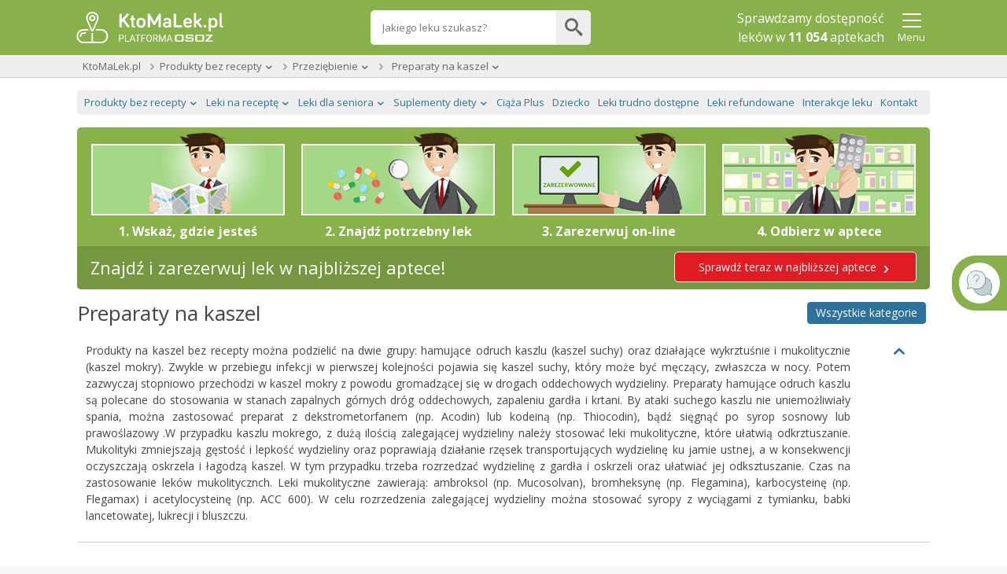

--- FILE ---
content_type: text/html;charset=UTF-8
request_url: https://ktomalek.pl/preparaty-na-kaszel/k-35089/1
body_size: 26984
content:
<!DOCTYPE HTML SYSTEM "about:legacy-compat">
<html lang="pl"><head><meta charset="utf-8"/><meta content="width=device-width, initial-scale=1" name="viewport"/><meta content="IE=Edge" http-equiv="X-UA-Compatible"/><meta content="max-age=0" http-equiv="cache-control"/><meta content="no-cache" http-equiv="cache-control"/><meta content="0" http-equiv="expires"/><meta content="Tue, 01 Jan 1980 1:00:00 GMT" http-equiv="expires"/><meta content="no-cache" http-equiv="pragma"/><title>Preparaty na kaszel</title><meta content="2 days" name="revisit-after"/><meta content="W tej kategorii znajdziesz produkty przeciwkaszlowe, wykrztuśne w postaci tabletek, syropów, ziół itp., oraz produkty homeopatyczne, stosowane w kaszlu suchym lub mokrym." name="description"/><meta content="pomoc@osoz.pl" name="reply-to"/><meta content="https://osoz.pl/static_files/ktomalek/facebook/ktomaleklogo.gif" property="og:image"/><link media="screen" href="https://cdn.osoz.pl/common/ext/jquery/1.13.2/ui/custom/jquery-ui.min.css" type="text/css" rel="stylesheet"/><link rel="stylesheet" href="https://fonts.googleapis.com/css?family=Open+Sans:400,400italic,300italic,300,600italic,600,700,700italic&amp;subset=latin,latin-ext&amp;display=swap"/><link media="screen" href="https://cdn.osoz.pl/kml/common/themes/ktomalek/1.6.6/styles.min.css" rel="stylesheet"/><link href="https://cdn.osoz.pl/common/ext/tooltipster/4.2.8/css/tooltipster.bundle.min.css" type="text/css" rel="stylesheet"/><link href="https://cdn.osoz.pl/common/ext/tooltipster/4.2.8/css/plugins/tooltipster/sideTip/themes/tooltipster-sideTip-light.min.css" type="text/css" rel="stylesheet"/>
    <!--[if lte IE 7]>
      <script src="https://cdn.osoz.pl/common/ext/html5shiv/3.7.3/html5shiv.min.js">/**/</script>
      <link rel="stylesheet" href="https://cdn.osoz.pl/kml/common/themes/ktomalek/1.6.6/ie7.min.css" media="screen">
    <![endif]-->
    <!--[if IE 8]>
      <script src="https://cdn.osoz.pl/common/ext/html5shiv/3.7.3/html5shiv.min.js">/**/</script>
      <link rel="stylesheet" href="https://cdn.osoz.pl/kml/common/themes/ktomalek/1.6.6/ie8.min.css" media="screen" />
    <![endif]-->
    <!--[if IE 9]>
      <link rel="stylesheet" href="https://cdn.osoz.pl/kml/common/themes/ktomalek/1.6.6/ie9.min.css" media="screen" />
    <![endif]-->
  <link media="screen" href="https://cdn.osoz.pl/kml/common/fonts/icomoon/icons.min.css" rel="stylesheet"/><script src="https://cdn.osoz.pl/common/ext/jquery/1.12.1/ui/custom/external/jquery/jquery.min.js"></script><script src="https://cdn.osoz.pl/common/ext/jquery/1.13.2/ui/custom/jquery-ui.min.js"></script><script src="https://cdn.osoz.pl/common/ext/jquery/3.51.0/form/jquery.form.min.js"></script><script src="https://cdn.osoz.pl/common/ext/jquery/1.0.2/cookie/jquery.cookie.min.js"></script><script type="text/javascript" src="https://cdn.osoz.pl/common/ext/tooltipster/4.2.8/js/tooltipster.bundle.min.js"></script><script src="https://cdn.osoz.pl/kml/l/javascript/statistics/Statystyki-1.0.3.js"></script><script>
    statystyki = new Statystyki("", null, "false", "false", "false");
  </script><link href="https://cdn.osoz.pl/kml/common/themes/ktomalek/favicon/favicon.ico" rel="Shortcut Icon"/><script>
    $(document).ajaxSuccess(function( event, xhr, settings ) {
      if (xhr.getResponseHeader("Reload-Page") == "true") {
        document.open();
        document.write(xhr.responseText);
        document.close();
      }
    });
	
    
    $(document).ajaxError(function(xmlHttpRequest, xhr, ajaxOptions, thrownError) {
      if(xhr.status == 0) {
        return;
      }
      // obsluzenie sytuacji gdy wolany jest ajax po tym jak wygasla sesja
      if (xmlHttpRequest.target.referrer.indexOf("josso/signon/login.do") >= 0) {
        var href = location.href;
        if (href.indexOf("?") < 0) {
          href = href + "?";
        } else {
          href = href + "&";
        }
        href = href + "sessionExp=true";
        location.href = href;
      } else { // zwykle bledy ajaxowe
        document.open();
        document.write(xhr.responseText);
        document.close();
      }
    });
    </script><link href="https://ktomalek.pl/preparaty-na-kaszel/k-35089/2" rel="next"/><script type="application/ld+json">
    {
    "@context": "https://schema.org",
    "@type": "MedicalBusiness",
    "image": [
      "https://cdn.osoz.pl/kml/common/themes/images/logo-ktomalek.png" 
     ],
    "name": "KtoMaLek",
    "legalName": "Kamsoft S.A.",
    "description": "KAMSOFT S.A. to polska spółka informatyczna z główną siedzibą w Katowicach przy ulicy 1 Maja, specjalizująca się w projektowaniu oraz dostarczaniu zaawansowanych rozwiązań IT dla podmiotów działających na rynku ochrony zdrowia w Polsce.",
    "address": {
      "@type": "PostalAddress",
      "streetAddress": "1 Maja 133",
      "addressLocality": "Katowice",
      "postalCode": "40-235",
      "addressCountry": "PL",
      "addressRegion": "Śląskie" 
    },
    "geo": {
      "@type": "GeoCoordinates",
      "latitude": 50.259970,
      "longitude": 19.060080
    },
    "url": "https://KtoMaLek.pl/",
    "email": "biuro@kamsoft.pl",
    "telephone": "+48322090705",
    "sameAs": ["https://www.facebook.com/KtoMaLek/", "https://pl.wikipedia.org/wiki/Kamsoft", "https://www.facebook.com/ForumProduktowKAMSOFT/", "https://www.youtube.com/@KAMSOFTOSOZ", "https://pl.linkedin.com/company/kamsoft", "https://kamsoft.pl/", "https://lekarzebezkolejki.pl/"]
  }
  </script></head><body><div id="skipLinks"><a href="#pageMain">Przejdź do głównej treści</a></div><script>
    function setCookie(cname, cvalue, exdays, path) {
      var d = new Date();
      d.setTime(d.getTime() + (exdays*24*60*60*1000));
      var cookie = cname + "=" + cvalue;
      var cookieExpires = "expires=" + d.toUTCString();
      var cookiePath = "path=" + path;
      document.cookie = cookie + "; " + cookieExpires + "; " + cookiePath + ";";
    }

    function getCookie(cname) {
      var name = cname + "=";
      var ca = document.cookie.split(';');
      for(var i=0; i<ca.length; i++) {
        var c = ca[i];
        while (c.charAt(0)==' ') c = c.substring(1);
        if (c.indexOf(name) == 0) return c.substring(name.length,c.length);
      }
      return "";
    }
  </script>
  <!--[if lte IE 7]>
    <div class="box">
      <div class="ie7-des">
        <p class="h1">Napotkano problem</p>
        <p>Niniejsza strona nie wspiera przeglądarki Internet Explorer w wersji 7 i starszych.</p>
      </div>
      <div class="ie7-img">
        <img src="https://cdn.osoz.pl/kml/common/themes/images/przerwa-serwisowa.png" alt="Ilustracja narzędzi" loading="lazy"/>
      </div>
    </div>
  <![endif]-->
  <noscript><div class="page-content"><div class="content"><div id="noScriptContent" class="box"><div class="mg-0 tg-5 dg-5 t-a:c "><p class="h1 m-t:xxl">Napotkano problem</p><p class="f-s:m">Niniejsza strona potrzebuje obsługi javascript aby działać.</p></div><div class="mg-0 tg-5 dg-5 t-a:r t-a:c-m"><img loading="lazy" src="https://cdn.osoz.pl/kml/common/themes/images/przerwa-serwisowa.png" alt="Ilustracja narzędzi"/></div></div></div></div></noscript><div class="body"><div id="bodyContainer" class="page"><header class="page-header has-searchbar"><div class="content"><div class="header-logo"><form method="POST" action="https://ktomalek.pl" id="ktoMaLekForm"><input aria-label="Strona główna" value="true" name="pokazStroneGlowna" type="hidden"/><a onclick="$(&apos;#ktoMaLekForm&apos;).submit(); return false;" href="https://KtoMaLek.pl"><img loading="lazy" height="50" width="187" alt="Logo strony" srcset="https://cdn.osoz.pl/kml/common/themes/images/logo-kml-po_white.svg" src="https://cdn.osoz.pl/kml/common/themes/images/logo-kml-po_white.png"/></a></form></div><div class="top-search-flex"><div class="top-search square"><form method="POST" action="https://ktomalek.pl" id="wyszukiwanieLekowHeaderForm"><input value="2" name="krok" type="hidden"/><input value="true" name="pokazStroneGlowna" type="hidden"/><label class="visually-hidden" for="szukanyLek">Wpisz nazwę leku</label><input maxlength="250" autocomplete="off" type="text" placeholder="Jakiego leku szukasz?" value="" class="top-search-input" name="szukanyLek" id="szukanyLek"/><input type="submit" onclick="wyszukajLekowHeader();" value="" class="top-search-button icon"/></form></div></div><div class="header-content"><div class="header-main"><div class="header-info"><p>Sprawdzamy dostępność <br/>leków w <b class="liczbaAptekWProjekcie">11 054</b>&nbsp;aptekach</p></div></div><div class="header-extras"><div class="popup-menu-button"><button data-desc="Menu" data-false="Pokaż" data-true="Ukryj" aria-label="Pokaż Menu" aria-expanded="false" type="button" class="link t-a:c" id="menuToggler" onclick="menuToggler()"><i class="icon-24 icon-menu"></i><i class="icon-24 icon-close-mobile"></i><span class="d:b f-s:s">Menu</span></button></div></div><script>
    function menuToggler() {
      "false"===$("#menuToggler").attr("aria-expanded")?($("#menuStrap").slideDown(),$("#menuToggler").attr("aria-expanded","true")):($("#menuStrap").slideUp(),$("#menuToggler").attr("aria-expanded","false"));
    }
  </script></div></div><section class="page-content popup-menu"><div class="content"><div data-logged="false" class="popup-menu-container" id="menuStrap"><div class="logged-out"><div class="t-a:c"><p class="f-w:b">Zaloguj się lub załóż konto</p></div><div class="box t-a:c"><a href="https://ktoMaLek.pl/leon-www/logowanie" class="b:pri">Zaloguj</a><a href="https://www.osoz.pl/osoz-www/aktywacja/zasady?zakladanieKonta=true&source=KML" class="b:sec">Załóż konto</a></div></div><hr class="dotted"/><div><a href="/l/lek/szukaj">Informacje o lekach</a><a href="/l/interakcje/pomiedzy-lekami">Interakcje</a><a href="/blog/porady">Poradniki o Zdrowiu</a><a href="/apteki">Apteki w Polsce</a><a href="/leki-dostepne-na-recepte">Leki na receptę</a><a href="/leki-dostepne-bez-recepty">Leki bez recepty</a><a href="/lista-lekow-refundowanych-2026">Leki refundowane</a><a href="/leki-65-dla-seniora">Leki 65+</a><a href="/ciaza-plus">Ciąża Plus</a><a href="/dziecko">Dziecko</a><a href="https://ktomalek.pl/ziolopedia/y-6962">Ziołopedia</a><a href="/l/substancje-skladniki-na-litere-a/l-1">Substancje i składniki</a></div></div></div></section><script>
      var n = $("#menuToggler"), o = $("#menuStrap");

      function closePM() {
        if (n) {
          n.attr("aria-pressed", "false"),
                  toggleLabel(n);
        }
        if (o && typeof o.hide === 'function') {
          o.hide();
        }
        if (typeof reflow === 'function') {
          reflow();
        }
      }

      $(document).on("click", function (e) {
        var t = $(e.target);
        if (!t.closest(n).length && !t.closest(o).length) {
          closePM();
        }
      });
      </script></header><style>
      .nav-breadcrumb > li[data-dropdown="true"]:hover {
        z-index: 1;
      }

      .nav-breadcrumb > li[data-dropdown="true"]:hover ul {
        display: block;
      }
      
      .nav-breadcrumb ul {
        display: none;
      }
      
      .nav-breadcrumb ul a:hover {
        text-decoration: underline;
      }
      
      .nav-breadcrumb > li[data-dropdown="true"] > a:after {
        border-left: 4px solid transparent;
        border-right: 4px solid transparent;
        border-top: 4px solid;
        content: "";
        display: inline-block;
        height: 0;
        margin-left: 5px;
        vertical-align: middle;
        width: 0;
      }
    </style><div class="page-wrapper"><div class="page-main-wrapper"><div class="page-main"><div role="main" id="pageMain" class="main-content"><section class="page-content-wide crumbs-strap"><script>
    document.documentElement.className += (("ontouchstart" in document.documentElement) ? ' touch' : ' no-touch');
  </script><div class="content"><nav class="nav nav-crumbs" id="navOkruszki"><div class="row-start"><button data-slider="crumbsStrap" type="button" class="nav-cat-title switcher"><i class="icon-12 icon-menu"></i> <span>KtoMaLek.pl</span></button><div class="box-hideable" id="crumbsStrap"><ul class="nav-cat"><li class="nav-item"><a href="https://ktomalek.pl">KtoMaLek.pl</a></li><li style="display: block !important;" class="nav-item has-submenu"><button aria-expanded="false" data-slider="drop-2" class="switcher nav-cat-title" type="button"><span>Produkty bez recepty</span></button><a href="https://ktomalek.pl/leki-dostepne-bez-recepty" class="nav-cat-title">Produkty bez recepty</a><ul class="nav-submenu slider" id="drop-2"><li class="touch-only"><a href="https://ktomalek.pl/leki-dostepne-bez-recepty">Produkty bez recepty</a></li><li><a href="https://ktomalek.pl/leki-dostepne-na-recepte">Leki na receptę</a></li><li><a href="https://ktomalek.pl/leki-65-dla-seniora">Leki dla seniora</a></li><li><a href="https://ktomalek.pl/suplementy">Suplementy diety</a></li><li><a href="https://ktomalek.pl/ciaza-plus">Ciąża Plus</a></li></ul></li><li style="display: block !important;" class="nav-item has-submenu"><button aria-expanded="false" data-slider="drop-3" class="switcher nav-cat-title" type="button"><span>Przeziębienie</span></button><a href="https://ktomalek.pl/przeziebienie/k-34015" class="nav-cat-title">Przeziębienie</a><ul class="nav-submenu slider" id="drop-3"><li class="touch-only"><a href="https://ktomalek.pl/przeziebienie/k-34015">Przeziębienie</a></li><li><a href="https://ktomalek.pl/akcesoria-sprzet-medyczny/k-34019">Akcesoria/sprzęt medyczny</a></li><li><a href="https://ktomalek.pl/ginekologia-i-menopauza/k-34009">Ginekologia i menopauza</a></li><li><a href="https://ktomalek.pl/jama-ustna-pielegnacja/k-34018">Jama ustna - pielęgnacja</a></li><li><a href="https://ktomalek.pl/jama-ustna-preparaty-o-dzialaniu-terapeutycznym/k-34002">Jama ustna - preparaty o działaniu terapeutycznym</a></li><li><a href="https://ktomalek.pl/kosmetyki-i-preparaty-na-problemy-skorne/k-34027">Kosmetyki i preparaty na problemy skórne</a></li><li><a href="https://ktomalek.pl/materialy-opatrunkowe/k-34023">Materiały opatrunkowe</a></li><li><a href="https://ktomalek.pl/miesnie-i-stawy/k-34010">Mięśnie i stawy</a></li><li><a href="https://ktomalek.pl/narzady-zmyslow/k-34020">Narządy zmysłów</a></li><li><a href="https://ktomalek.pl/pozostale-preparaty/k-34024">Pozostałe preparaty</a></li><li><a href="https://ktomalek.pl/pozostale-preparaty-o-dzialaniu-terapeutycznym/k-34025">Pozostałe preparaty o działaniu terapeutycznym</a></li><li><a href="https://ktomalek.pl/preparaty-przeciwbolowe/k-34017">Preparaty przeciwbólowe</a></li><li><a href="https://ktomalek.pl/preparaty-zywieniowe/k-34012">Preparaty żywieniowe</a></li><li><a href="https://ktomalek.pl/przewod-pokarmowy-i-metabolizm/k-34022">Przewód pokarmowy i metabolizm</a></li><li><a href="https://ktomalek.pl/przeziebienie/k-34015">Przeziębienie</a></li><li><a href="https://ktomalek.pl/testy-diagnostyczne/k-34013">Testy diagnostyczne</a></li><li><a href="https://ktomalek.pl/uklad-krazenia/k-34007">Układ krążenia</a></li><li><a href="https://ktomalek.pl/uklad-moczowy/k-34001">Układ moczowy</a></li><li><a href="https://ktomalek.pl/uklad-nerwowy/k-34014">Układ nerwowy</a></li><li><a href="https://ktomalek.pl/witaminy-mineraly-toniki/k-34021">Witaminy/minerały/toniki</a></li></ul></li><li style="display: block !important;" class="nav-item has-submenu"><button aria-expanded="false" data-slider="drop-4" class="switcher nav-cat-title" type="button"><span>Preparaty na kaszel</span></button><a href="https://ktomalek.pl/preparaty-na-kaszel/k-35089/1" class="nav-cat-title">Preparaty na kaszel</a><ul class="nav-submenu slider" id="drop-4"><li class="touch-only"><a href="https://ktomalek.pl/preparaty-na-kaszel/k-35089/1">Preparaty na kaszel</a></li><li><a href="https://ktomalek.pl/preparaty-antyalergiczne/k-35181/1">Preparaty antyalergiczne</a></li><li><a href="https://ktomalek.pl/preparaty-na-bol-gardla/k-35068/1">Preparaty na ból gardła</a></li><li><a href="https://ktomalek.pl/preparaty-na-chrypke/k-35055/1">Preparaty na chrypkę</a></li><li><a href="https://ktomalek.pl/preparaty-na-kaszel/k-35089/1">Preparaty na kaszel</a></li><li><a href="https://ktomalek.pl/preparaty-na-katar/k-35117/1">Preparaty na katar</a></li><li><a href="https://ktomalek.pl/preparaty-na-zatoki/k-35045/1">Preparaty na zatoki</a></li><li><a href="https://ktomalek.pl/preparaty-przeciwwirusowe/k-35180/1">Preparaty przeciwwirusowe</a></li><li><a href="https://ktomalek.pl/preparaty-rozgrzewajace-i-do-inhalacji/k-35061/1">Preparaty rozgrzewające i do inhalacji</a></li><li><a href="https://ktomalek.pl/przeziebienie-ogolne/k-35157/1">Przeziębienie ogólne</a></li><li><a href="https://ktomalek.pl/przeziebienie-preparaty-wspomagajace-i-wzmacniajace-odpornosc/k-35214/1">Przeziębienie - preparaty wspomagające i wzmacniające odporność</a></li></ul></li></ul></div></div><div class="row-end"></div></nav></div></section><div class="page-content"><div class="content"><nav class="nav nav-sec" id="navStrony"><div class="row-start"><button data-desc="Menu" data-false="Pokaż" data-true="Ukryj" aria-pressed="false" data-slider="topNav" class="nav-cat-title switcher"><span>Lekopedia</span> 
                      <i class="icon-16 icon-arrow-down"></i></button><div id="topNav" class="box-hideable"><ul class="nav-cat"><li class="nav-item has-submenu"><button data-desc="Produkty bez recepty" data-false="Pokaż" data-true="Ukryj" aria-pressed="false" data-slider="sm0" class="switcher nav-cat-title"><span>Produkty bez recepty</span></button><a class="nav-cat-title" href="/leki-dostepne-bez-recepty"><span>Produkty bez recepty</span></a><ul class="nav-submenu slider" id="sm0"><li><a href="https://ktomalek.pl/akcesoria-sprzet-medyczny/k-34019">Akcesoria/sprzęt medyczny</a></li><li><a href="https://ktomalek.pl/ginekologia-i-menopauza/k-34009">Ginekologia i menopauza</a></li><li><a href="https://ktomalek.pl/jama-ustna-pielegnacja/k-34018">Jama ustna - pielęgnacja</a></li><li><a href="https://ktomalek.pl/jama-ustna-preparaty-o-dzialaniu-terapeutycznym/k-34002">Jama ustna - preparaty o działaniu terapeutycznym</a></li><li><a href="https://ktomalek.pl/kosmetyki-i-preparaty-na-problemy-skorne/k-34027">Kosmetyki i preparaty na problemy skórne</a></li><li><a href="https://ktomalek.pl/materialy-opatrunkowe/k-34023">Materiały opatrunkowe</a></li><li><a href="https://ktomalek.pl/miesnie-i-stawy/k-34010">Mięśnie i stawy</a></li><li><a href="https://ktomalek.pl/narzady-zmyslow/k-34020">Narządy zmysłów</a></li><li><a href="https://ktomalek.pl/pozostale-preparaty/k-34024">Pozostałe preparaty</a></li><li><a href="https://ktomalek.pl/pozostale-preparaty-o-dzialaniu-terapeutycznym/k-34025">Pozostałe preparaty o działaniu terapeutycznym</a></li><li><a href="https://ktomalek.pl/preparaty-przeciwbolowe/k-34017">Preparaty przeciwbólowe</a></li><li><a href="https://ktomalek.pl/preparaty-zywieniowe/k-34012">Preparaty żywieniowe</a></li><li><a href="https://ktomalek.pl/przewod-pokarmowy-i-metabolizm/k-34022">Przewód pokarmowy i metabolizm</a></li><li><a href="https://ktomalek.pl/przeziebienie/k-34015">Przeziębienie</a></li><li><a href="https://ktomalek.pl/testy-diagnostyczne/k-34013">Testy diagnostyczne</a></li><li><a href="/leki-dostepne-bez-recepty">Zobacz więcej</a></li></ul></li><li class="nav-item has-submenu"><button data-desc="Leki na receptę" data-false="Pokaż" data-true="Ukryj" aria-pressed="false" data-slider="sm1" class="switcher nav-cat-title"><span>Leki na receptę</span></button><a class="nav-cat-title" href="/leki-dostepne-na-recepte"><span>Leki na receptę</span></a><ul class="nav-submenu slider" id="sm1"><li><a href="https://ktomalek.pl/krew-i-uklad-krwiotworczy/k-1809">Krew i układ krwiotwórczy</a></li><li><a href="https://ktomalek.pl/leki-hormonalne/k-1579">Leki hormonalne</a></li><li><a href="https://ktomalek.pl/leki-immunomodulujace/k-1671">Leki immunomodulujące</a></li><li><a href="https://ktomalek.pl/leki-przeciwinfekcyjne-stosowane-ogolnie/k-1837">Leki przeciwinfekcyjne stosowane ogólnie </a></li><li><a href="https://ktomalek.pl/leki-przeciwpasozytnicze/k-1856">Leki przeciwpasożytnicze</a></li><li><a href="https://ktomalek.pl/leki-stosowane-w-chorobach-narzadow-zmyslow/k-1866">Leki stosowane w chorobach narządów zmysłów</a></li><li><a href="https://ktomalek.pl/leki-stosowane-w-chorobach-ukladu-miesniowo-szkieletowego/k-1847">Leki stosowane w chorobach układu mięśniowo-szkieletowego</a></li><li><a href="https://ktomalek.pl/leki-stosowane-w-chorobach-ukladu-nerwowego/k-1852">Leki stosowane w chorobach układu nerwowego</a></li><li><a href="https://ktomalek.pl/leki-stosowane-w-chorobach-ukladu-oddechowego/k-1859">Leki stosowane w chorobach układu oddechowego</a></li><li><a href="https://ktomalek.pl/leki-stosowane-w-dermatologii/k-1823">Leki stosowane w dermatologii</a></li><li><a href="https://ktomalek.pl/rozne/k-1873">Różne</a></li><li><a href="https://ktomalek.pl/srodki-diagnostyczne/k-1870">Środki diagnostyczne</a></li><li><a href="https://ktomalek.pl/uklad-moczowo-plciowy-i-hormony-plciowe/k-1830">Układ moczowo-płciowy i hormony płciowe</a></li><li><a href="https://ktomalek.pl/uklad-pokarmowy-i-metabolizm/k-1894">Układ pokarmowy i metabolizm</a></li><li><a href="https://ktomalek.pl/uklad-sercowo-naczyniowy/k-1813">Układ sercowo-naczyniowy</a></li></ul></li><li class="nav-item has-submenu"><button data-desc="Leki dla seniora" data-false="Pokaż" data-true="Ukryj" aria-pressed="false" data-slider="sm2" class="switcher nav-cat-title"><span>Leki dla seniora</span></button><a class="nav-cat-title" href="/leki-65-dla-seniora"><span>Leki dla seniora</span></a><ul class="nav-submenu slider" id="sm2"><li><a href="https://ktomalek.pl/choroba-parkinsona/c-3/1">Choroba Parkinsona</a></li><li><a href="https://ktomalek.pl/choroby-ukladu-krazenia/c-11/1">Choroby układu krążenia</a></li><li><a href="https://ktomalek.pl/choroby-ukladu-krazenia-miazdzyca-profilaktyka-udaru-mozgu/c-6/1">Choroby układu krążenia, miażdżyca, profilaktyka udaru mózgu</a></li><li><a href="https://ktomalek.pl/cukrzyca-insulinoniezalezna/c-4/1">Cukrzyca insulinoniezależna</a></li><li><a href="https://ktomalek.pl/cukrzyca-insulinozalezna/c-10/1">Cukrzyca insulinozależna</a></li><li><a href="https://ktomalek.pl/dychawica-oskrzelowa-pochp-astma/c-1/1">Dychawica oskrzelowa, POChP, astma</a></li><li><a href="https://ktomalek.pl/hipercholesterolemia/c-5/1">Hipercholesterolemia</a></li><li><a href="https://ktomalek.pl/jaskra/c-13/1">Jaskra</a></li><li><a href="https://ktomalek.pl/osteoporoza/c-2/1">Osteoporoza</a></li><li><a href="https://ktomalek.pl/otepienie-choroba-alzheimera/c-9/1">Otępienie, Choroba Alzheimera</a></li><li><a href="https://ktomalek.pl/rozrost-gruczolu-krokowego-zapalenie-gruczolu-krokowego/c-8/1">Rozrost gruczołu krokowego, zapalenie gruczołu krokowego</a></li><li><a href="https://ktomalek.pl/zaburzenia-nastroju/c-7/1">Zaburzenia nastroju</a></li><li><a href="https://ktomalek.pl/zaburzenia-psychiczne-i-zaburzenia-zachowania/c-12/1">Zaburzenia psychiczne i zaburzenia zachowania</a></li></ul></li><li class="nav-item has-submenu"><button data-desc="Suplementy diety" data-false="Pokaż" data-true="Ukryj" aria-pressed="false" data-slider="sm3" class="switcher nav-cat-title"><span>Suplementy diety</span></button><a class="nav-cat-title" href="/suplementy"><span>Suplementy diety</span></a><ul class="nav-submenu slider" id="sm3"><li><a href="https://ktomalek.pl/suplementy/afrodyzjaki-dla-kobiet/cs-1/1">Afrodyzjaki dla kobiet</a></li><li><a href="https://ktomalek.pl/suplementy/alergia/cs-48/1">Alergia</a></li><li><a href="https://ktomalek.pl/suplementy/aminokwasy/cs-121/1">Aminokwasy</a></li><li><a href="https://ktomalek.pl/suplementy/antyoksydanty/cs-109/1">Antyoksydanty</a></li><li><a href="https://ktomalek.pl/suplementy/biegunka/cs-2/1">Biegunka</a></li><li><a href="https://ktomalek.pl/suplementy/blonnik/cs-21/1">Błonnik</a></li><li><a href="https://ktomalek.pl/suplementy/bole-nerwowe/cs-47/1">Bóle nerwowe</a></li><li><a href="https://ktomalek.pl/suplementy/bol-gardla-kaszel/cs-33/1">Ból gardła, kaszel</a></li><li><a href="https://ktomalek.pl/suplementy/cholesterol/cs-3/1">Cholesterol</a></li><li><a href="https://ktomalek.pl/suplementy/chrom/cs-141/1">Chrom</a></li><li><a href="https://ktomalek.pl/suplementy/ciaza/cs-4/1">Ciąża</a></li><li><a href="https://ktomalek.pl/suplementy/cynk/cs-5/1">Cynk</a></li><li><a href="https://ktomalek.pl/suplementy/dla-diabetykow/cs-6/1">Dla diabetyków</a></li><li><a href="https://ktomalek.pl/suplementy/dla-sportowcow/cs-102/1">Dla sportowców</a></li><li><a href="https://ktomalek.pl/suplementy/do-antykoncepcji/cs-72/1">Do antykoncepcji</a></li><li><a href="/suplementy">Zobacz więcej</a></li></ul></li><li class="nav-item"><a class="nav-cat-title" href="/ciaza-plus"><span>Ciąża Plus</span></a></li><li class="nav-item"><a class="nav-cat-title" href="/dziecko"><span>Dziecko</span></a></li><li class="nav-item"><a class="nav-cat-title" href="/leki-trudno-dostepne/1"><span>Leki trudno dostępne</span></a></li><li class="nav-item"><a class="nav-cat-title" href="https://ktomalek.pl/lista-lekow-refundowanych-2026/r-1"><span>Leki refundowane</span></a></li><li class="nav-item"><a class="nav-cat-title" href="/l/interakcje/pomiedzy-lekami"><span>Interakcje leku</span></a></li><li class="nav-item"><a class="nav-cat-title" href="/blog/kontakt"><span>Kontakt</span></a></li></ul></div></div><div class="row-end"></div></nav><script type="application/ld+json">
    {"itemListElement":[{"item":{"name":"KtoMaLek.pl","@id":"https://ktomalek.pl"},"@type":"ListItem","position":"1"},{"item":{"name":"Produkty bez recepty","@id":"https://ktomalek.pl/leki-dostepne-bez-recepty"},"@type":"ListItem","position":"2"},{"item":{"name":"Przeziębienie","@id":"https://ktomalek.pl/przeziebienie/k-34015"},"@type":"ListItem","position":"3"},{"item":{"name":"Preparaty na kaszel","@id":"https://ktomalek.pl/preparaty-na-kaszel/k-35089/1"},"@type":"ListItem","position":"4"}],"@type":"BreadcrumbList","@context":"http://schema.org"}
  </script><script src="https://cdn.osoz.pl/kml/l/javascript/common/LekiCommons-1.0.0.js" language="JavaScript"></script><section class="naganiacz"><div class="box tab:u"><div class="tg-3 dg-3"><img loading="lazy" class="w-100" alt="Lokalizacja apteki – ktomalek" src="https://cdn.osoz.pl/kml/common/themes/images/proces-kml-1.png"/><p>1. Wskaż, gdzie jesteś</p></div><div class="tg-3 dg-3"><img loading="lazy" class="w-100" alt="Wyszukiwanie leków online - ktomlek" src="https://cdn.osoz.pl/kml/common/themes/images/proces-kml-2.png"/><p>2. Znajdź potrzebny lek</p></div><div class="tg-3 dg-3"><img loading="lazy" class="w-100" alt="Rezerwacja leków online - ktomalek" src="https://cdn.osoz.pl/kml/common/themes/images/proces-kml-3.png"/><p>3. Zarezerwuj on-line</p></div><div class="tg-3 dg-3"><img loading="lazy" class="w-100" alt="Odbiór leków w aptece - ktomalek" src="https://cdn.osoz.pl/kml/common/themes/images/proces-kml-4.png"/><p>4. Odbierz w aptece</p></div></div><div id="naganiaczAnchor"></div><div id="naganiaczSticky" class="box sticky"><p>Znajdź i zarezerwuj lek w najbliższej aptece!</p><a href="#0" class="" onclick="gaHit('Przejdź do ofert','Lista OTC','Banner:Sprawdź teraz w najbliższej aptece'); location.href='https://ktomalek.pl/?zrdl=LK&vzrdl=1'">Sprawdź teraz w najbliższej aptece<i class="icon-16 icon-chevron-right v-a:m m-l:xs"></i></a></div></section><script>
    // naganiacz
    function sticky_relocate() {
      var window_top = $(window).scrollTop();
      var div_top = $('#naganiaczAnchor').offset().top;
      
      if (window_top > div_top) {
          $('#naganiaczAnchor').height($('#naganiaczSticky').outerHeight());
          $('#naganiaczSticky').addClass('stick');
      } else {
          $('#naganiaczAnchor').css("height","");
          $('#naganiaczSticky').removeClass('stick');
      }
    }
    $(function() {
      $(window).scroll(sticky_relocate);
      $(window).resize(sticky_relocate);
      sticky_relocate();
    });
    </script><a href="/leki-dostepne-bez-recepty" class="button-primary fl:r tab:u"><span>Wszystkie kategorie</span></a><a href="/leki-dostepne-bez-recepty" class="button-primary pha:m"><span>Wszystkie kategorie</span></a><h1>Preparaty na kaszel</h1><div class="box cat-desc"><div data-state="expanded" class="mg-12 pg-11 dg-11 desc t-a:j">
        <p>Produkty na kaszel bez recepty można podzielić na dwie grupy: hamujące odruch kaszlu (kaszel suchy) oraz działające wykrztuśnie i mukolitycznie (kaszel mokry). Zwykle w przebiegu infekcji w pierwszej kolejności pojawia się kaszel suchy, który może być męczący, zwłaszcza w nocy. Potem zazwyczaj stopniowo przechodzi w kaszel mokry z powodu gromadzącej się w drogach oddechowych wydzieliny. Preparaty hamujące odruch kaszlu są polecane do stosowania w stanach zapalnych górnych dróg oddechowych, zapaleniu gardła i krtani. By ataki suchego kaszlu nie uniemożliwiały spania, można zastosować preparat z dekstrometorfanem (np. Acodin) lub kodeiną (np. Thiocodin), bądź sięgnąć po syrop sosnowy lub prawoślazowy .W przypadku kaszlu mokrego, z dużą ilością zalegającej wydzieliny należy stosować leki mukolityczne, które ułatwią odkrztuszanie. Mukolityki zmniejszają gęstość i lepkość wydzieliny oraz poprawiają działanie rzęsek transportujących wydzielinę ku jamie ustnej, a w konsekwencji oczyszczają oskrzela i  łagodzą kaszel. W tym przypadku trzeba rozrzedzać wydzielinę z gardła i oskrzeli oraz ułatwiać jej odksztuszanie. Czas na zastosowanie leków mukolitycznch. Leki mukolityczne zawierają: ambroksol (np. Mucosolvan), bromheksynę (np. Flegamina), karbocysteinę (np. Flegamax) i acetylocysteinę (np. ACC 600). W celu rozrzedzenia zalegającej wydzieliny można stosować  syropy z wyciągami z tymianku, babki lancetowatej, lukrecji i bluszczu.</p>
      </div><div class="mg-12 pg-1 dg-1 t-a:r t-a_m:c"><button class="button-transparent show-more" id="showMore"><i class="icon-24 icon-arrow-down"></i></button><button class="button-transparent show-less" id="showLess"><i class="icon-24 icon-arrow-up"></i></button></div></div><script>
    $(function() {
      $(document).delegate('.show-more, .show-less', 'click', function(e) {
        $(this).parent().siblings('.desc').attr('data-state',
            function(index, attr) {
              return attr == 'collapsed' ? 'expanded' : 'collapsed';
            });
      });
    });
  </script><hr class="m-t"/><script src="https://cdn.osoz.pl/kml/l/javascript/aggregate/wyszukiwanie-1.0.0.js" language="JavaScript"></script><script src="https://cdn.osoz.pl/kml/l/javascript/aggregate/interakcje-1.0.1.js"></script><script src="https://cdn.osoz.pl/kml/l/javascript/common/LekiCommons-1.0.0.js" language="JavaScript"></script><form action="/l/lek/szukaj" id="szukajForm"><section id="kontenerSzukanieLekow" class="search-container"><div class="search-outer"><div class="search-inner search-inner-narrow"><div class="search-content"><div class="box pos:r"><p>Wpisz nazwę leku</p><div class="field-search-text m-b" id="searchBox"><div><input aria-label="Nazwa leku" name="searchInput" placeholder="Nazwa leku" id="search" maxlength="250" autocomplete="off" value="" type="search"/></div><div><button aria-label="Szukaj leku" id="showLeki" type="submit" class="b:pri"><i class="icon-24 icon-search"></i><span class="pha:u"> Szukaj leku</span></button></div><input aria-label="Id raportu" autocomplete="off" id="idRaportuWyszukiwaniaFormId" type="hidden"/></div></div></div><div class="search-messages"><span style="display: none" id="zaKrotkiTekst"></span><p id="errorSzukaj" class="form-error" style="display: none">Szukany tekst jest zbyt krótki, wpisz więcej liter (min. 3).</p><p class="preloader" id="wyszukiwanieBrendowLoading" style="display: none">Trwa wyszukiwanie leków...<img loading="lazy" alt="ładowanie" src="https://cdn.osoz.pl/kml/common/themes/images/loader.gif"/></p></div></div></div></section><section style="" id="medicinesWithFilters" class="products-container"><div class="products-filters-box"><div class="m-b"><div style="margin-top:1px" class=""><select onchange="zastosujFiltry()" aria-label="Sortowanie" name="sort" id="sortId" class=""><option value="AZ">Alfabetycznie A-Z</option><option value="ZA">Alfabetycznie Z-A</option><option value="DR">Dostępność rosnąco</option><option value="DM">Dostępność malejąco</option></select><i></i></div><script>
                $(document).ready(function() {
                    $("input[type=checkbox]").each(function () {
                        $('#sortId option[value=""]').attr('selected','selected');
                    });
                })
            </script></div><div class="pha:m"><button aria-expanded="true" data-slider="categoryFilters" class="switcher b:sec b:slim m-b:s touch-only" id="categoryFiltersBtn" type="button">Filtrowanie
            </button></div><div class="products-filters" id="categoryFilters"><div class="grey-panel"><div class="b-s"><button data-suffix="filtrowanie po Kategoria" data-false="Zwiń" data-true="Rozwiń" aria-label="Zwiń filtrowanie po Kategoria" aria-expanded="false" data-slider="filtrKategoria" class="switcher b-s:f" type="button"><span></span></button><p class="f-s:xl f-w:sb" id="filtrKategoriaDesc">Kategoria</p></div><div style="" id="filtrKategoria" class="slider"><div class="b-s"><button data-suffix="filtrowanie po kategorii Przeziębienie" data-false="Zwiń" data-true="Rozwiń" aria-label="Zwiń filtrowanie po kategorii Przeziębienie" aria-expanded="false" data-slider="filtr34015" class="switcher b-s:f" type="button"><span></span></button><p class="f-s:l l-h:s" id="filtr34015Desc">Przeziębienie</p></div><div style="" id="filtr34015" class="slider"><div class="field-check"><label><input onclick="gaHitFiltr(this);onFilterCheckboxChange(this);" checked="checked" value="35089" aria-describedby="filtrBolDesc" name="34015" type="checkbox"/><i></i><span>Preparaty na kaszel</span><span>(346)</span></label></div></div><div class="b-s"><button data-suffix="filtrowanie po kategorii Suplementy diety" data-false="Zwiń" data-true="Rozwiń" aria-label="Zwiń filtrowanie po kategorii Suplementy diety" aria-expanded="false" data-slider="filtr20" class="switcher b-s:f" type="button"><span></span></button><p class="f-s:l l-h:s" id="filtr20Desc">Suplementy diety</p></div><div style="" id="filtr20" class="slider"><div class="field-check"><label><input onclick="gaHitFiltr(this);onFilterCheckboxChange(this);" value="32" aria-describedby="filtrBolDesc" name="20" type="checkbox"/><i></i><span>Katar</span><span>(66)</span></label><label><input onclick="gaHitFiltr(this);onFilterCheckboxChange(this);" value="33" aria-describedby="filtrBolDesc" name="20" type="checkbox"/><i></i><span>Ból gardła, kaszel</span><span>(21)</span></label><label><input onclick="gaHitFiltr(this);onFilterCheckboxChange(this);" value="31" aria-describedby="filtrBolDesc" name="20" type="checkbox"/><i></i><span>Przeziębienie</span><span>(12)</span></label><label><input onclick="gaHitFiltr(this);onFilterCheckboxChange(this);" value="22" aria-describedby="filtrBolDesc" name="20" type="checkbox"/><i></i><span>Odporność</span><span>(11)</span></label><label><input onclick="gaHitFiltr(this);onFilterCheckboxChange(this);" value="43" aria-describedby="filtrBolDesc" name="20" type="checkbox"/><i></i><span>Trawienie</span><span>(3)</span></label><label><input onclick="gaHitFiltr(this);onFilterCheckboxChange(this);" value="71" aria-describedby="filtrBolDesc" name="20" type="checkbox"/><i></i><span>Zioła</span><span>(2)</span></label><label><input onclick="gaHitFiltr(this);onFilterCheckboxChange(this);" value="109" aria-describedby="filtrBolDesc" name="20" type="checkbox"/><i></i><span>Antyoksydanty</span><span>(1)</span></label><label><input onclick="gaHitFiltr(this);onFilterCheckboxChange(this);" value="7" aria-describedby="filtrBolDesc" name="20" type="checkbox"/><i></i><span>Drogi moczowe</span><span>(1)</span></label><label><input onclick="gaHitFiltr(this);onFilterCheckboxChange(this);" value="101" aria-describedby="filtrBolDesc" name="20" type="checkbox"/><i></i><span>Jama ustna i zęby</span><span>(1)</span></label><label><input onclick="gaHitFiltr(this);onFilterCheckboxChange(this);" value="19" aria-describedby="filtrBolDesc" name="20" type="checkbox"/><i></i><span>Oczyszczanie organizmu</span><span>(1)</span></label><label><input onclick="gaHitFiltr(this);onFilterCheckboxChange(this);" value="34" aria-describedby="filtrBolDesc" name="20" type="checkbox"/><i></i><span>Selen</span><span>(1)</span></label><label><input onclick="gaHitFiltr(this);onFilterCheckboxChange(this);" value="39" aria-describedby="filtrBolDesc" name="20" type="checkbox"/><i></i><span>Soki</span><span>(1)</span></label></div></div></div></div><div class="grey-panel"><div class="b-s"><button aria-pressed="false" data-suffix="filtrowanie po Typ produktu" data-false="" data-true="" aria-label="Zwiń filtrowanie po Typ produktu" aria-expanded="false" data-slider="filtr1" class="switcher b-s:f" type="button"><span></span></button><p class="f-s:xl f-w:sb" id="filtr1Desc">Typ produktu</p></div><div style="" id="filtr1" class="slider"><div class="field-check"><label><input onclick="gaHitFiltr(this);onFilterCheckboxChange(this);" value="-1092817883" aria-describedby="filtrBolDesc" name="1" type="checkbox"/><i></i><span>Lek (bez recepty)</span><span>(213)</span></label><label><input onclick="gaHitFiltr(this);onFilterCheckboxChange(this);" value="1191631843" aria-describedby="filtrBolDesc" name="1" type="checkbox"/><i></i><span>Środek spożywczy</span><span>(6)</span></label><label><input onclick="gaHitFiltr(this);onFilterCheckboxChange(this);" value="2001881427" aria-describedby="filtrBolDesc" name="1" type="checkbox"/><i></i><span>Suplement diety</span><span>(60)</span></label><label><input onclick="gaHitFiltr(this);onFilterCheckboxChange(this);" value="-1115899169" aria-describedby="filtrBolDesc" name="1" type="checkbox"/><i></i><span>Wyrób medyczny</span><span>(67)</span></label><label><input onclick="onFilterCheckboxChange(this);" value="true" aria-describedby="filtrBolDesc" id="allValuesMeetCriteria" name="1" type="checkbox"/><i></i><span>Zawiera wszystkie Typ produktu</span></label></div></div></div><div class="grey-panel"><div class="b-s"><button aria-pressed="false" data-suffix="filtrowanie po Postać" data-false="" data-true="" aria-label="Zwiń filtrowanie po Postać" aria-expanded="false" data-slider="filtr2" class="switcher b-s:f" type="button"><span></span></button><p class="f-s:xl f-w:sb" id="filtr2Desc">Postać</p></div><div style="" id="filtr2" class="slider"><div class="field-check"><label><input onclick="gaHitFiltr(this);onFilterCheckboxChange(this);" value="-1874472397" aria-describedby="filtrBolDesc" name="2" type="checkbox"/><i></i><span>syropy</span><span>(194)</span></label><label><input onclick="gaHitFiltr(this);onFilterCheckboxChange(this);" value="-234701187" aria-describedby="filtrBolDesc" name="2" type="checkbox"/><i></i><span>tabletki pozostałe</span><span>(37)</span></label><label><input onclick="gaHitFiltr(this);onFilterCheckboxChange(this);" value="1041275537" aria-describedby="filtrBolDesc" name="2" type="checkbox"/><i></i><span>płynne</span><span>(23)</span></label><label><input onclick="gaHitFiltr(this);onFilterCheckboxChange(this);" value="2064252350" aria-describedby="filtrBolDesc" name="2" type="checkbox"/><i></i><span>tabletki musujące</span><span>(22)</span></label><label><input onclick="gaHitFiltr(this);onFilterCheckboxChange(this);" value="1487660853" aria-describedby="filtrBolDesc" name="2" type="checkbox"/><i></i><span>zioła fix</span><span>(19)</span></label><label><input onclick="gaHitFiltr(this);onFilterCheckboxChange(this);" value="-1947261924" aria-describedby="filtrBolDesc" name="2" type="checkbox"/><i></i><span>kapsułki</span><span>(14)</span></label><label><input onclick="gaHitFiltr(this);onFilterCheckboxChange(this);" value="-663928151" aria-describedby="filtrBolDesc" name="2" type="checkbox"/><i></i><span>tabletki powlekane</span><span>(6)</span></label><label><input onclick="gaHitFiltr(this);onFilterCheckboxChange(this);" value="635136914" aria-describedby="filtrBolDesc" name="2" type="checkbox"/><i></i><span>granulaty</span><span>(5)</span></label><label><input onclick="gaHitFiltr(this);onFilterCheckboxChange(this);" value="1803350842" aria-describedby="filtrBolDesc" name="2" type="checkbox"/><i></i><span>pozostałe</span><span>(5)</span></label><label><input onclick="gaHitFiltr(this);onFilterCheckboxChange(this);" value="-109272730" aria-describedby="filtrBolDesc" name="2" type="checkbox"/><i></i><span>roztwory</span><span>(5)</span></label><label><input onclick="gaHitFiltr(this);onFilterCheckboxChange(this);" value="1206252272" aria-describedby="filtrBolDesc" name="2" type="checkbox"/><i></i><span>krople</span><span>(4)</span></label><label><input onclick="gaHitFiltr(this);onFilterCheckboxChange(this);" value="-1356042698" aria-describedby="filtrBolDesc" name="2" type="checkbox"/><i></i><span>proszki</span><span>(3)</span></label><label><input onclick="gaHitFiltr(this);onFilterCheckboxChange(this);" value="-217869002" aria-describedby="filtrBolDesc" name="2" type="checkbox"/><i></i><span>aerozole</span><span>(2)</span></label><label><input onclick="gaHitFiltr(this);onFilterCheckboxChange(this);" value="-391316919" aria-describedby="filtrBolDesc" name="2" type="checkbox"/><i></i><span>lizaki</span><span>(2)</span></label><label><input onclick="gaHitFiltr(this);onFilterCheckboxChange(this);" value="-1565773206" aria-describedby="filtrBolDesc" name="2" type="checkbox"/><i></i><span>żele</span><span>(1)</span></label><label><input onclick="gaHitFiltr(this);onFilterCheckboxChange(this);" value="1674345054" aria-describedby="filtrBolDesc" name="2" type="checkbox"/><i></i><span>zioła sypkie</span><span>(1)</span></label><label><input onclick="onFilterCheckboxChange(this);" value="true" aria-describedby="filtrBolDesc" id="allValuesMeetCriteria" name="2" type="checkbox"/><i></i><span>Zawiera wszystkie Postać</span></label></div></div></div><div class="grey-panel"><div class="b-s"><button aria-pressed="false" data-suffix="filtrowanie po Drogi podania" data-false="" data-true="" aria-label="Zwiń filtrowanie po Drogi podania" aria-expanded="false" data-slider="filtr5" class="switcher b-s:f" type="button"><span></span></button><p class="f-s:xl f-w:sb" id="filtr5Desc">Drogi podania</p></div><div style="" id="filtr5" class="slider"><div class="field-check"><label><input onclick="gaHitFiltr(this);onFilterCheckboxChange(this);" value="8" aria-describedby="filtrBolDesc" name="5" type="checkbox"/><i></i><span>doustnie</span><span>(336)</span></label><label><input onclick="gaHitFiltr(this);onFilterCheckboxChange(this);" value="47" aria-describedby="filtrBolDesc" name="5" type="checkbox"/><i></i><span>na śluzówkę j.ustnej/gardła</span><span>(7)</span></label><label><input onclick="onFilterCheckboxChange(this);" value="true" aria-describedby="filtrBolDesc" id="allValuesMeetCriteria" name="5" type="checkbox"/><i></i><span>Zawiera wszystkie Drogi podania</span></label></div></div></div><div class="grey-panel"><div class="b-s"><button aria-pressed="false" data-suffix="filtrowanie po wszystkich produktach" data-false="" data-true="" aria-label="Zwiń filtrowanie po wszystkich produktach" aria-expanded="false" data-slider="filtrWszystkieProdukty" class="switcher b-s:f" type="button"><span></span></button><p class="f-s:xl f-w:sb" id="filtrWszystkieProduktyDesc">Dostępność</p></div><div style="" id="filtrWszystkieProdukty" class="slider"><div class="field-check"><label><input onclick="gaHitFiltr(this);onFilterCheckboxChange(this);" value="true" aria-describedby="filtrBolDesc" name="allProducts" type="checkbox"/><i></i><span>Wszystkie produkty (również niedostępne na rynku)</span><span>(579)</span></label></div></div></div><button onclick="zastosujFiltry(); return false;" class="b:pri m:0" id="filtryZastosujButton" type="button">Zastosuj filtry
                    </button><button onclick="wyczyscFiltry(); return false;" class="b:sec m:0" id="#0" type="button">Wyczyść filtry
                    </button><script>

                function gaHitFiltr(obj) {
                    if (obj.checked) {
                        var filterCategory = $('#filtr' + obj.name + 'Desc').text();
                        var filterName = $('input[name="' + this.name + '"][value= "'+ this.value +'"]' + ' ~ span:first').text();
                        gaHit('Leki', 'Wyszukiwanie Leków z Filtram', '',
                            filterCategory + ' - ' + filterName);
                    }
                }

                function wyczyscFiltry() {
                    $("input[type=checkbox]").each(function () {
                        $(this).removeAttr('checked');
                    });
                    $('#szukajForm').submit();
                }

                function wyczyscFiltryBezFrazy() {
                    var url = "";
                    $("input[type=checkbox]").each(function () {
                        if ($(this).attr('disabled') === undefined || $(this).attr('disabled') === true) {
                            $(this).removeAttr('checked');
                        }
                    });
                    var sort = $('#sortId').val();
                    url = url + "?sort=" + sort;
                    window.location.href = url;
                }

                function zastosujFiltry() {
                    $('#szukajForm').submit();
                }

                function zastosujFiltryBezFrazy() {
                    var url = "";
                    $("input[type=checkbox]").each(function () {
                        if ($(this).is(':checked')) {
                            if (url.indexOf("?") == -1) {
                                url += "?" + $(this).attr('name') + "=" + $(this).val();
                            } else {
                                url += "&" + $(this).attr('name') + "=" + $(this).val();
                            }
                        }
                    });
                    var sort = $('#sortId').val();
                    if (url.indexOf("?") == -1) {
                        url += "?sort=" + sort;
                    } else {
                        url += "&sort=" + sort;
                    }
                    window.location.href = url;
                }

                function onFilterCheckboxChange(obj) {
                    if (obj.checked) {
                        var filterCategory = $('#filtr' + obj.name + 'Desc').text();
                        var filterName = $('input[name="' + obj.name + '"][value= "'+ obj.value +'"]' + ' ~ span:first').text();
                        addFilter(obj.name, obj.value, filterName)
                    } else {
                        removeFilter(obj.name, obj.value)
                    }
                }

                function addFilter(mainID, valueID, name) {
                    var button = '<button type="button" id="<ID_GLOWNE>-<ID_VAL>" class="b:sec" onclick="removeFilter(\'<ID_GLOWNE>\',\'<ID_VAL>\')" title="Usuń filtr: <NAME>"><span><NAME></span><i class="icon-12 icon-close"></i></button>'
                    button = button.replaceAll("<NAME>", name)
                    button = button.replaceAll("<ID_GLOWNE>", mainID)
                    button = button.replaceAll("<ID_VAL>", valueID)
                    $('.selected-filter-container').prepend(button)
                }


                function removeFilter(mainID, valueID) {
                    $('#' + mainID + '-' + valueID).remove();
                    $('#' + mainID + '[value="' + valueID + '"]')
                    $('input[name ="' + mainID + '"][value="' + valueID +'"]').removeAttr('checked')
                }

                $(document).ready(function() {
                    $("input[type=checkbox]").each(function () {
                        if ($(this).is(':checked')) {
                            var filterName = $('input[name="' + this.name + '"][value= "'+ this.value +'"]' + ' ~ span:first').text();
                            addFilter(this.name, this.value, filterName)
                        }
                    });
                })



                </script></div></div><div class="products-list"><section class="selected-filter" id="selectedFilters"><div class="selected-filter-container"><button title="Usuń filtry" class="b:pri" id="#0" onclick="wyczyscFiltry()" type="button"><span>Wyczyść filtry</span></button></div></section><div class="products-grid"><div class="product-box"><div class="product-box-content"><div class="product-image"><img alt="2 Drosera Kaszel interakcje ulotka granulki  7 g" height="120" width="160" src="https://ktomalek.pl/zdjecia/2-drosera-kaszel-interakcje-ulotka-B3008601"/></div><div class="product-info"><div class="product-name"><a href="https://ktomalek.pl/p/2-drosera-kaszel-ulotka-cena-zastosowanie-apteka-granulki-7-g/ub-3008601">2 Drosera Kaszel</a></div><div class="product-package">7 g | Homeopatyczny produkt leczniczy</div><div class="product-extra">lek dostępny bez recepty</div></div><div class="product-availability"><span>Dostępność</span><div title="Brak informacji o dostępności produktu" class="available available-none"><span>&nbsp;</span></div></div><div class="product-buttons"><a class="b:sec" href="https://ktomalek.pl/p/2-drosera-kaszel-ulotka-cena-zastosowanie-apteka-granulki-7-g/ub-3008601">Ulotka</a><a class="b:pri" href="/?add=3008601"><span>Do koszyka</span><img alt="" height="24" width="24" src="https://cdn.osoz.pl/kml/common/themes/images/cart.svg"/></a></div></div></div><div class="product-box"><div class="product-box-content"><div class="product-image"><img alt="Acc interakcje ulotka granulat do sporządzania roztworu doustnego 200 mg 20 sasz." height="120" width="160" src="https://ktomalek.pl/zdjecia/acc-interakcje-ulotka-B3144821"/></div><div class="product-info"><div class="product-name"><a href="https://ktomalek.pl/p/acc-ulotka-cena-zastosowanie-apteka-granulat-do-sporzadzania-roztworu-doustnego-200-mg-20-sasz/ub-3144821">Acc</a></div><div class="product-package">200 mg | 20 sasz. | Acetylcysteinum</div><div class="product-extra">lek dostępny bez recepty</div></div><div class="product-availability"><span>Dostępność</span><div title="Trudno dostępny w aptekach" class="available available-hard"><span>&nbsp;</span></div></div><div class="product-buttons"><a class="b:sec" href="https://ktomalek.pl/p/acc-ulotka-cena-zastosowanie-apteka-granulat-do-sporzadzania-roztworu-doustnego-200-mg-20-sasz/ub-3144821">Ulotka</a><a class="b:pri" href="/?add=3144821"><span>Do koszyka</span><img alt="" height="24" width="24" src="https://cdn.osoz.pl/kml/common/themes/images/cart.svg"/></a></div></div></div><div class="product-box"><div class="product-box-content"><div class="product-image"><img alt="Acc interakcje ulotka tabletki 200 mg 20 tabl." height="120" width="160" src="https://ktomalek.pl/zdjecia/acc-interakcje-ulotka-B3144811"/></div><div class="product-info"><div class="product-name"><a href="https://ktomalek.pl/p/acc-ulotka-cena-zastosowanie-apteka-tabletki-200-mg-20-tabl/ub-3144811">Acc</a></div><div class="product-package">200 mg | 20 tabl. | Acetylcysteinum</div><div class="product-extra">lek dostępny bez recepty</div></div><div class="product-availability"><span>Dostępność</span><div title="Trudno dostępny w aptekach" class="available available-hard"><span>&nbsp;</span></div></div><div class="product-buttons"><a class="b:sec" href="https://ktomalek.pl/p/acc-ulotka-cena-zastosowanie-apteka-tabletki-200-mg-20-tabl/ub-3144811">Ulotka</a><a class="b:pri" href="/?add=3144811"><span>Do koszyka</span><img alt="" height="24" width="24" src="https://cdn.osoz.pl/kml/common/themes/images/cart.svg"/></a></div></div></div><div class="product-box"><div class="product-box-content"><div class="product-image"><img alt="Acc interakcje ulotka tabletki musujące 200 mg 20 tabl." height="120" width="160" src="https://ktomalek.pl/zdjecia/acc-interakcje-ulotka-B3145104"/></div><div class="product-info"><div class="product-name"><a href="https://ktomalek.pl/p/acc-ulotka-cena-zastosowanie-apteka-tabletki-musujace-200-mg-20-tabl/ub-3145104">Acc</a></div><div class="product-package">200 mg | 20 tabl. | Acetylcysteinum</div><div class="product-extra">lek dostępny bez recepty</div></div><div class="product-availability"><span>Dostępność</span><div title="Dostępny w ponad połowie aptek" class="available available-easy"><span>&nbsp;</span></div></div><div class="product-buttons"><a class="b:sec" href="https://ktomalek.pl/p/acc-ulotka-cena-zastosowanie-apteka-tabletki-musujace-200-mg-20-tabl/ub-3145104">Ulotka</a><a class="b:pri" href="/?add=3145104"><span>Do koszyka</span><img alt="" height="24" width="24" src="https://cdn.osoz.pl/kml/common/themes/images/cart.svg"/></a></div></div></div><div class="product-box"><div class="product-box-content"><div class="product-image"><img alt="Acc interakcje ulotka tabletki musujące 200 mg 25 tabl." height="120" width="160" src="https://ktomalek.pl/zdjecia/acc-interakcje-ulotka-B6798067"/></div><div class="product-info"><div class="product-name"><a href="https://ktomalek.pl/p/acc-ulotka-cena-zastosowanie-apteka-tabletki-musujace-200-mg-25-tabl/ub-6798067">Acc</a></div><div class="product-package">200 mg | 25 tabl. | Acetylcysteinum</div><div class="product-extra">lek dostępny bez recepty</div></div><div class="product-availability"><span>Dostępność</span><div title="Trudno dostępny w aptekach" class="available available-hard"><span>&nbsp;</span></div></div><div class="product-buttons"><a class="b:sec" href="https://ktomalek.pl/p/acc-ulotka-cena-zastosowanie-apteka-tabletki-musujace-200-mg-25-tabl/ub-6798067">Ulotka</a><a class="b:pri" href="/?add=6798067"><span>Do koszyka</span><img alt="" height="24" width="24" src="https://cdn.osoz.pl/kml/common/themes/images/cart.svg"/></a></div></div></div><div class="product-box"><div class="product-box-content"><div class="product-image"><img alt="Acc Classic (ACC Mini) interakcje ulotka roztwór doustny 20 mg/ml 1 but. po 100 ml" height="120" width="160" src="https://ktomalek.pl/zdjecia/acc-classic-acc-mini-interakcje-ulotka-B3144751"/></div><div class="product-info"><div class="product-name"><a href="https://ktomalek.pl/p/acc-classic-acc-mini-ulotka-cena-zastosowanie-apteka-roztwor-doustny-20-mg-ml-1-but-po-100-ml/ub-3144751">Acc Classic (ACC Mini)</a></div><div class="product-package">20 mg/ml | 1 but. po 100 ml | Acetylcysteinum</div><div class="product-extra">lek dostępny bez recepty</div></div><div class="product-availability"><span>Dostępność</span><div title="Dostępny w ponad połowie aptek" class="available available-easy"><span>&nbsp;</span></div></div><div class="product-buttons"><a class="b:sec" href="https://ktomalek.pl/p/acc-classic-acc-mini-ulotka-cena-zastosowanie-apteka-roztwor-doustny-20-mg-ml-1-but-po-100-ml/ub-3144751">Ulotka</a><a class="b:pri" href="/?add=3144751"><span>Do koszyka</span><img alt="" height="24" width="24" src="https://cdn.osoz.pl/kml/common/themes/images/cart.svg"/></a></div></div></div><div class="product-box"><div class="product-box-content"><div class="product-image"><img alt="Acc Mini interakcje ulotka tabletki musujące 100 mg 20 tabl." height="120" width="160" src="https://ktomalek.pl/zdjecia/acc-mini-interakcje-ulotka-B3145001"/></div><div class="product-info"><div class="product-name"><a href="https://ktomalek.pl/p/acc-mini-ulotka-cena-zastosowanie-apteka-tabletki-musujace-100-mg-20-tabl/ub-3145001">Acc Mini</a></div><div class="product-package">100 mg | 20 tabl. | Acetylcysteinum</div><div class="product-extra">lek dostępny bez recepty</div></div><div class="product-availability"><span>Dostępność</span><div title="Dostępny w mniej niż połowie aptek" class="available available-weak"><span>&nbsp;</span></div></div><div class="product-buttons"><a class="b:sec" href="https://ktomalek.pl/p/acc-mini-ulotka-cena-zastosowanie-apteka-tabletki-musujace-100-mg-20-tabl/ub-3145001">Ulotka</a><a class="b:pri" href="/?add=3145001"><span>Do koszyka</span><img alt="" height="24" width="24" src="https://cdn.osoz.pl/kml/common/themes/images/cart.svg"/></a></div></div></div><div class="product-box"><div class="product-box-content"><div class="product-image"><img alt="Acc Optima interakcje ulotka tabletki musujące 600 mg 10 tabl." height="120" width="160" src="https://ktomalek.pl/zdjecia/acc-optima-interakcje-ulotka-B9670357"/></div><div class="product-info"><div class="product-name"><a href="https://ktomalek.pl/p/acc-optima-ulotka-cena-zastosowanie-apteka-tabletki-musujace-600-mg-10-tabl/ub-9670357">Acc Optima</a></div><div class="product-package">600 mg | 10 tabl. | Acetylcysteinum</div><div class="product-extra">lek dostępny bez recepty</div></div><div class="product-availability"><span>Dostępność</span><div title="Trudno dostępny w aptekach" class="available available-hard"><span>&nbsp;</span></div></div><div class="product-buttons"><a class="b:sec" href="https://ktomalek.pl/p/acc-optima-ulotka-cena-zastosowanie-apteka-tabletki-musujace-600-mg-10-tabl/ub-9670357">Ulotka</a><a class="b:pri" href="/?add=9670357"><span>Do koszyka</span><img alt="" height="24" width="24" src="https://cdn.osoz.pl/kml/common/themes/images/cart.svg"/></a></div></div></div><div class="product-box"><div class="product-box-content"><div class="product-image"><img alt="Acc Optima interakcje ulotka tabletki musujące 600 mg 10 tabl. (tub.)" height="120" width="160" src="https://ktomalek.pl/zdjecia/acc-optima-interakcje-ulotka-B5888901"/></div><div class="product-info"><div class="product-name"><a href="https://ktomalek.pl/p/acc-optima-ulotka-cena-zastosowanie-apteka-tabletki-musujace-600-mg-10-tabl/ub-5888901">Acc Optima</a></div><div class="product-package">600 mg | 10 tabl. | Acetylcysteinum</div><div class="product-extra">lek dostępny bez recepty</div></div><div class="product-availability"><span>Dostępność</span><div title="Dostępny w większości aptek" class="available available-well"><span>&nbsp;</span></div></div><div class="product-buttons"><a class="b:sec" href="https://ktomalek.pl/p/acc-optima-ulotka-cena-zastosowanie-apteka-tabletki-musujace-600-mg-10-tabl/ub-5888901">Ulotka</a><a class="b:pri" href="/?add=5888901"><span>Do koszyka</span><img alt="" height="24" width="24" src="https://cdn.osoz.pl/kml/common/themes/images/cart.svg"/></a></div></div></div><div class="product-box"><div class="product-box-content"><div class="product-image"><img alt="Acc Optima Active interakcje ulotka proszek doustny 600 mg 10 sasz." height="120" width="160" src="https://ktomalek.pl/zdjecia/acc-optima-active-interakcje-ulotka-B3320342"/></div><div class="product-info"><div class="product-name"><a href="https://ktomalek.pl/p/acc-optima-active-ulotka-cena-zastosowanie-apteka-proszek-doustny-600-mg-10-sasz/ub-3320342">Acc Optima Active</a></div><div class="product-package">600 mg | 10 sasz. | Acetylcysteinum</div><div class="product-extra">lek dostępny bez recepty</div></div><div class="product-availability"><span>Dostępność</span><div title="Trudno dostępny w aptekach" class="available available-hard"><span>&nbsp;</span></div></div><div class="product-buttons"><a class="b:sec" href="https://ktomalek.pl/p/acc-optima-active-ulotka-cena-zastosowanie-apteka-proszek-doustny-600-mg-10-sasz/ub-3320342">Ulotka</a><a class="b:pri" href="/?add=3320342"><span>Do koszyka</span><img alt="" height="24" width="24" src="https://cdn.osoz.pl/kml/common/themes/images/cart.svg"/></a></div></div></div><div class="product-box"><div class="product-box-content"><div class="product-image"><img alt="Acetylcysteinum Flegamina interakcje ulotka tabletki musujące 600 mg 10 tabl." height="120" width="160" src="https://ktomalek.pl/zdjecia/acetylcysteinum-flegamina-interakcje-ulotka-B3626961"/></div><div class="product-info"><div class="product-name"><a href="https://ktomalek.pl/p/acetylcysteinum-flegamina-ulotka-cena-zastosowanie-apteka-tabletki-musujace-600-mg-10-tabl/ub-3626961">Acetylcysteinum Flegamina</a></div><div class="product-package">600 mg | 10 tabl. | Acetylcysteinum</div><div class="product-extra">lek dostępny bez recepty</div></div><div class="product-availability"><span>Dostępność</span><div title="Dostępny w mniej niż połowie aptek" class="available available-weak"><span>&nbsp;</span></div></div><div class="product-buttons"><a class="b:sec" href="https://ktomalek.pl/p/acetylcysteinum-flegamina-ulotka-cena-zastosowanie-apteka-tabletki-musujace-600-mg-10-tabl/ub-3626961">Ulotka</a><a class="b:pri" href="/?add=3626961"><span>Do koszyka</span><img alt="" height="24" width="24" src="https://cdn.osoz.pl/kml/common/themes/images/cart.svg"/></a></div></div></div><div class="product-box"><div class="product-box-content"><div class="product-image"><img alt="Acetylocysteina interakcje ulotka tabletki musujące  10 tabl." height="120" width="160" src="https://ktomalek.pl/zdjecia/acetylocysteina-interakcje-ulotka-B4491002"/></div><div class="product-info"><div class="product-name"><a href="https://ktomalek.pl/p/acetylocysteina-ulotka-cena-zastosowanie-apteka-tabletki-musujace-10-tabl/ub-4491002">Acetylocysteina</a></div><div class="product-package">10 tabl.</div><div class="product-extra">suplement diety</div></div><div class="product-availability"><span>Dostępność</span><div title="Trudno dostępny w aptekach" class="available available-hard"><span>&nbsp;</span></div></div><div class="product-buttons"><a class="b:sec" href="https://ktomalek.pl/p/acetylocysteina-ulotka-cena-zastosowanie-apteka-tabletki-musujace-10-tabl/ub-4491002">Ulotka</a><a class="b:pri" href="/?add=4491002"><span>Do koszyka</span><img alt="" height="24" width="24" src="https://cdn.osoz.pl/kml/common/themes/images/cart.svg"/></a></div></div></div><div class="product-box"><div class="product-box-content"><div class="product-image"><img alt="Acetylocysteina interakcje ulotka tabletki musujące  10 tabl." height="120" width="160" src="https://ktomalek.pl/zdjecia/acetylocysteina-interakcje-ulotka-B3152151"/></div><div class="product-info"><div class="product-name"><a href="https://ktomalek.pl/p/acetylocysteina-ulotka-cena-zastosowanie-apteka-tabletki-musujace-10-tabl/ub-3152151">Acetylocysteina</a></div><div class="product-package">10 tabl.</div><div class="product-extra">suplement diety</div></div><div class="product-availability"><span>Dostępność</span><div title="Trudno dostępny w aptekach" class="available available-hard"><span>&nbsp;</span></div></div><div class="product-buttons"><a class="b:sec" href="https://ktomalek.pl/p/acetylocysteina-ulotka-cena-zastosowanie-apteka-tabletki-musujace-10-tabl/ub-3152151">Ulotka</a><a class="b:pri" href="/?add=3152151"><span>Do koszyka</span><img alt="" height="24" width="24" src="https://cdn.osoz.pl/kml/common/themes/images/cart.svg"/></a></div></div></div><div class="product-box"><div class="product-box-content"><div class="product-image"><img alt="Acetylocysteina interakcje ulotka tabletki musujące  10 tabl. (tub.)" height="120" width="160" src="https://ktomalek.pl/zdjecia/acetylocysteina-interakcje-ulotka-B4099061"/></div><div class="product-info"><div class="product-name"><a href="https://ktomalek.pl/p/acetylocysteina-ulotka-cena-zastosowanie-apteka-tabletki-musujace-10-tabl/ub-4099061">Acetylocysteina</a></div><div class="product-package">10 tabl.</div><div class="product-extra">suplement diety</div></div><div class="product-availability"><span>Dostępność</span><div title="Trudno dostępny w aptekach" class="available available-hard"><span>&nbsp;</span></div></div><div class="product-buttons"><a class="b:sec" href="https://ktomalek.pl/p/acetylocysteina-ulotka-cena-zastosowanie-apteka-tabletki-musujace-10-tabl/ub-4099061">Ulotka</a><a class="b:pri" href="/?add=4099061"><span>Do koszyka</span><img alt="" height="24" width="24" src="https://cdn.osoz.pl/kml/common/themes/images/cart.svg"/></a></div></div></div><div class="product-box"><div class="product-box-content"><div class="product-image"><img alt="Acetylocysteina ActivLab Pharma interakcje ulotka tabletki musujące  10 tabl." height="120" width="160" src="https://ktomalek.pl/zdjecia/acetylocysteina-activlab-pharma-interakcje-ulotka-B3829481"/></div><div class="product-info"><div class="product-name"><a href="https://ktomalek.pl/p/acetylocysteina-activlab-pharma-ulotka-cena-zastosowanie-apteka-tabletki-musujace-10-tabl/ub-3829481">Acetylocysteina ActivLab Pharma</a></div><div class="product-package">10 tabl.</div><div class="product-extra">suplement diety</div></div><div class="product-availability"><span>Dostępność</span><div title="Trudno dostępny w aptekach" class="available available-hard"><span>&nbsp;</span></div></div><div class="product-buttons"><a class="b:sec" href="https://ktomalek.pl/p/acetylocysteina-activlab-pharma-ulotka-cena-zastosowanie-apteka-tabletki-musujace-10-tabl/ub-3829481">Ulotka</a><a class="b:pri" href="/?add=3829481"><span>Do koszyka</span><img alt="" height="24" width="24" src="https://cdn.osoz.pl/kml/common/themes/images/cart.svg"/></a></div></div></div><div class="product-box"><div class="product-box-content"><div class="product-image"><img alt="Acetylocysteina ActivLab Pharma interakcje ulotka tabletki musujące  20 tabl." height="120" width="160" src="https://ktomalek.pl/zdjecia/acetylocysteina-activlab-pharma-interakcje-ulotka-B3829461"/></div><div class="product-info"><div class="product-name"><a href="https://ktomalek.pl/p/acetylocysteina-activlab-pharma-ulotka-cena-zastosowanie-apteka-tabletki-musujace-20-tabl/ub-3829461">Acetylocysteina ActivLab Pharma</a></div><div class="product-package">20 tabl.</div><div class="product-extra">suplement diety</div></div><div class="product-availability"><span>Dostępność</span><div title="Trudno dostępny w aptekach" class="available available-hard"><span>&nbsp;</span></div></div><div class="product-buttons"><a class="b:sec" href="https://ktomalek.pl/p/acetylocysteina-activlab-pharma-ulotka-cena-zastosowanie-apteka-tabletki-musujace-20-tabl/ub-3829461">Ulotka</a><a class="b:pri" href="/?add=3829461"><span>Do koszyka</span><img alt="" height="24" width="24" src="https://cdn.osoz.pl/kml/common/themes/images/cart.svg"/></a></div></div></div><div class="product-box"><div class="product-box-content"><div class="product-image"><img alt="Acetylocysteina Puls interakcje ulotka tabletki musujące  20 tabl." height="120" width="160" src="https://ktomalek.pl/zdjecia/acetylocysteina-puls-interakcje-ulotka-B5711066"/></div><div class="product-info"><div class="product-name"><a href="https://ktomalek.pl/p/acetylocysteina-puls-ulotka-cena-zastosowanie-apteka-tabletki-musujace-20-tabl/ub-5711066">Acetylocysteina Puls</a></div><div class="product-package">20 tabl.</div><div class="product-extra">suplement diety</div></div><div class="product-availability"><span>Dostępność</span><div title="Trudno dostępny w aptekach" class="available available-hard"><span>&nbsp;</span></div></div><div class="product-buttons"><a class="b:sec" href="https://ktomalek.pl/p/acetylocysteina-puls-ulotka-cena-zastosowanie-apteka-tabletki-musujace-20-tabl/ub-5711066">Ulotka</a><a class="b:pri" href="/?add=5711066"><span>Do koszyka</span><img alt="" height="24" width="24" src="https://cdn.osoz.pl/kml/common/themes/images/cart.svg"/></a></div></div></div><div class="product-box"><div class="product-box-content"><div class="product-image"><img alt="Acodin interakcje ulotka tabletki 15 mg 10 tabl." height="120" width="160" src="https://ktomalek.pl/zdjecia/acodin-interakcje-ulotka-B6489102"/></div><div class="product-info"><div class="product-name"><a href="https://ktomalek.pl/p/acodin-ulotka-cena-zastosowanie-apteka-tabletki-15-mg-10-tabl/ub-6489102">Acodin</a></div><div class="product-package">15 mg | 10 tabl. | Dextromethorphani hydrobromidum</div><div class="product-extra">lek dostępny bez recepty</div></div><div class="product-availability"><span>Dostępność</span><div title="Trudno dostępny w aptekach" class="available available-hard"><span>&nbsp;</span></div></div><div class="product-buttons"><a class="b:sec" href="https://ktomalek.pl/p/acodin-ulotka-cena-zastosowanie-apteka-tabletki-15-mg-10-tabl/ub-6489102">Ulotka</a><a class="b:pri" href="/?add=6489102"><span>Do koszyka</span><img alt="" height="24" width="24" src="https://cdn.osoz.pl/kml/common/themes/images/cart.svg"/></a></div></div></div><div class="product-box"><div class="product-box-content"><div class="product-image"><img alt="Acodin interakcje ulotka tabletki 15 mg 20 tabl." height="120" width="160" src="https://ktomalek.pl/zdjecia/acodin-interakcje-ulotka-B6489103"/></div><div class="product-info"><div class="product-name"><a href="https://ktomalek.pl/p/acodin-ulotka-cena-zastosowanie-apteka-tabletki-15-mg-20-tabl/ub-6489103">Acodin</a></div><div class="product-package">15 mg | 20 tabl. | Dextromethorphani hydrobromidum</div><div class="product-extra">lek dostępny bez recepty</div></div><div class="product-availability"><span>Dostępność</span><div title="Dostępny w większości aptek" class="available available-well"><span>&nbsp;</span></div></div><div class="product-buttons"><a class="b:sec" href="https://ktomalek.pl/p/acodin-ulotka-cena-zastosowanie-apteka-tabletki-15-mg-20-tabl/ub-6489103">Ulotka</a><a class="b:pri" href="/?add=6489103"><span>Do koszyka</span><img alt="" height="24" width="24" src="https://cdn.osoz.pl/kml/common/themes/images/cart.svg"/></a></div></div></div><div class="product-box"><div class="product-box-content"><div class="product-image"><img alt="Acodin Duo interakcje ulotka syrop (15mg+50mg)/5ml 100 ml (but.)" height="120" width="160" src="https://ktomalek.pl/zdjecia/acodin-duo-interakcje-ulotka-B4775202"/></div><div class="product-info"><div class="product-name"><a href="https://ktomalek.pl/p/acodin-duo-ulotka-cena-zastosowanie-apteka-syrop-15mg-50mg-5ml-100-ml/ub-4775202">Acodin Duo</a></div><div class="product-package">(15mg+50mg)/5ml | 100 ml | Dextromethorphan hydrobromide, Dexpanthenolum</div><div class="product-extra">lek dostępny bez recepty</div></div><div class="product-availability"><span>Dostępność</span><div title="Dostępny w mniej niż połowie aptek" class="available available-weak"><span>&nbsp;</span></div></div><div class="product-buttons"><a class="b:sec" href="https://ktomalek.pl/p/acodin-duo-ulotka-cena-zastosowanie-apteka-syrop-15mg-50mg-5ml-100-ml/ub-4775202">Ulotka</a><a class="b:pri" href="/?add=4775202"><span>Do koszyka</span><img alt="" height="24" width="24" src="https://cdn.osoz.pl/kml/common/themes/images/cart.svg"/></a></div></div></div><div class="product-box"><div class="product-box-content"><div class="product-image"><img alt="Adrimax interakcje ulotka syrop 30 mg/5ml 120 ml (but.)" height="120" width="160" src="https://ktomalek.pl/zdjecia/adrimax-interakcje-ulotka-B3778341"/></div><div class="product-info"><div class="product-name"><a href="https://ktomalek.pl/p/adrimax-ulotka-cena-zastosowanie-apteka-syrop-30-mg-5ml-120-ml/ub-3778341">Adrimax</a></div><div class="product-package">30 mg/5ml | 120 ml | Levodropropizinum</div><div class="product-extra">lek dostępny bez recepty</div></div><div class="product-availability"><span>Dostępność</span><div title="Trudno dostępny w aptekach" class="available available-hard"><span>&nbsp;</span></div></div><div class="product-buttons"><a class="b:sec" href="https://ktomalek.pl/p/adrimax-ulotka-cena-zastosowanie-apteka-syrop-30-mg-5ml-120-ml/ub-3778341">Ulotka</a><a class="b:pri" href="/?add=3778341"><span>Do koszyka</span><img alt="" height="24" width="24" src="https://cdn.osoz.pl/kml/common/themes/images/cart.svg"/></a></div></div></div><div class="product-box"><div class="product-box-content"><div class="product-image"><img alt="Althan interakcje ulotka syrop  250 g" height="120" width="160" src="https://ktomalek.pl/zdjecia/althan-interakcje-ulotka-B3338204"/></div><div class="product-info"><div class="product-name"><a href="https://ktomalek.pl/p/althan-ulotka-cena-zastosowanie-apteka-syrop-250-g/ub-3338204">Althan</a></div><div class="product-package">250 g | Althaeae sirupus</div><div class="product-extra">lek dostępny bez recepty</div></div><div class="product-availability"><span>Dostępność</span><div title="Trudno dostępny w aptekach" class="available available-hard"><span>&nbsp;</span></div></div><div class="product-buttons"><a class="b:sec" href="https://ktomalek.pl/p/althan-ulotka-cena-zastosowanie-apteka-syrop-250-g/ub-3338204">Ulotka</a><a class="b:pri" href="/?add=3338204"><span>Do koszyka</span><img alt="" height="24" width="24" src="https://cdn.osoz.pl/kml/common/themes/images/cart.svg"/></a></div></div></div><div class="product-box"><div class="product-box-content"><div class="product-image"><img alt="Alti-Sir interakcje ulotka syrop 2,17 g/5ml 125 g" height="120" width="160" src="https://ktomalek.pl/zdjecia/alti-sir-interakcje-ulotka-B4536802"/></div><div class="product-info"><div class="product-name"><a href="https://ktomalek.pl/p/alti-sir-ulotka-cena-zastosowanie-apteka-syrop-2-17-g-5ml-125-g/ub-4536802">Alti-Sir</a></div><div class="product-package">2,17 g/5ml | 125 g | Althaeae radix</div><div class="product-extra">lek dostępny bez recepty</div></div><div class="product-availability"><span>Dostępność</span><div title="Trudno dostępny w aptekach" class="available available-hard"><span>&nbsp;</span></div></div><div class="product-buttons"><a class="b:sec" href="https://ktomalek.pl/p/alti-sir-ulotka-cena-zastosowanie-apteka-syrop-2-17-g-5ml-125-g/ub-4536802">Ulotka</a><a class="b:pri" href="/?add=4536802"><span>Do koszyka</span><img alt="" height="24" width="24" src="https://cdn.osoz.pl/kml/common/themes/images/cart.svg"/></a></div></div></div><div class="product-box"><div class="product-box-content"><div class="product-image"><img alt="Amatussin Syrop interakcje ulotka syrop  125 ml (but.)" height="120" width="160" src="https://ktomalek.pl/zdjecia/amatussin-syrop-interakcje-ulotka-B9106127"/></div><div class="product-info"><div class="product-name"><a href="https://ktomalek.pl/p/amatussin-syrop-ulotka-cena-zastosowanie-apteka-syrop-125-ml/ub-9106127">Amatussin Syrop</a></div><div class="product-package">125 ml</div><div class="product-extra">wyrób medyczny</div></div><div class="product-availability"><span>Dostępność</span><div title="Trudno dostępny w aptekach" class="available available-hard"><span>&nbsp;</span></div></div><div class="product-buttons"><a class="b:sec" href="https://ktomalek.pl/p/amatussin-syrop-ulotka-cena-zastosowanie-apteka-syrop-125-ml/ub-9106127">Ulotka</a><a class="b:pri" href="/?add=9106127"><span>Do koszyka</span><img alt="" height="24" width="24" src="https://cdn.osoz.pl/kml/common/themes/images/cart.svg"/></a></div></div></div><div class="product-box"><div class="product-box-content"><div class="product-image"><img alt="Ambroksol Apteo Med interakcje ulotka syrop 15 mg/5ml 100 ml (but.)" height="120" width="160" src="https://ktomalek.pl/zdjecia/ambroksol-apteo-med-interakcje-ulotka-B8816201"/></div><div class="product-info"><div class="product-name"><a href="https://ktomalek.pl/p/ambroksol-apteo-med-ulotka-cena-zastosowanie-apteka-syrop-15-mg-5ml-100-ml/ub-8816201">Ambroksol Apteo Med</a></div><div class="product-package">15 mg/5ml | 100 ml | Ambroxoli hydrochloridum</div><div class="product-extra">lek dostępny bez recepty</div></div><div class="product-availability"><span>Dostępność</span><div title="Trudno dostępny w aptekach" class="available available-hard"><span>&nbsp;</span></div></div><div class="product-buttons"><a class="b:sec" href="https://ktomalek.pl/p/ambroksol-apteo-med-ulotka-cena-zastosowanie-apteka-syrop-15-mg-5ml-100-ml/ub-8816201">Ulotka</a><a class="b:pri" href="/?add=8816201"><span>Do koszyka</span><img alt="" height="24" width="24" src="https://cdn.osoz.pl/kml/common/themes/images/cart.svg"/></a></div></div></div><div class="product-box"><div class="product-box-content"><div class="product-image"><img alt="Ambroksol Apteo Med interakcje ulotka syrop 30 mg/5ml 120 ml (but.)" height="120" width="160" src="https://ktomalek.pl/zdjecia/ambroksol-apteo-med-interakcje-ulotka-B4087051"/></div><div class="product-info"><div class="product-name"><a href="https://ktomalek.pl/p/ambroksol-apteo-med-ulotka-cena-zastosowanie-apteka-syrop-30-mg-5ml-120-ml/ub-4087051">Ambroksol Apteo Med</a></div><div class="product-package">30 mg/5ml | 120 ml | Ambroxoli hydrochloridum</div><div class="product-extra">lek dostępny bez recepty</div></div><div class="product-availability"><span>Dostępność</span><div title="Trudno dostępny w aptekach" class="available available-hard"><span>&nbsp;</span></div></div><div class="product-buttons"><a class="b:sec" href="https://ktomalek.pl/p/ambroksol-apteo-med-ulotka-cena-zastosowanie-apteka-syrop-30-mg-5ml-120-ml/ub-4087051">Ulotka</a><a class="b:pri" href="/?add=4087051"><span>Do koszyka</span><img alt="" height="24" width="24" src="https://cdn.osoz.pl/kml/common/themes/images/cart.svg"/></a></div></div></div><div class="product-box"><div class="product-box-content"><div class="product-image"><img alt="Ambroksol Hasco Max interakcje ulotka tabletki powlekane 60 mg 15 tabl." height="120" width="160" src="https://ktomalek.pl/zdjecia/ambroksol-hasco-max-interakcje-ulotka-B3206281"/></div><div class="product-info"><div class="product-name"><a href="https://ktomalek.pl/p/ambroksol-hasco-max-ulotka-cena-zastosowanie-apteka-tabletki-powlekane-60-mg-15-tabl/ub-3206281">Ambroksol Hasco Max</a></div><div class="product-package">60 mg | 15 tabl. | Ambroxoli hydrochloridum</div><div class="product-extra">lek dostępny bez recepty</div></div><div class="product-availability"><span>Dostępność</span><div title="Trudno dostępny w aptekach" class="available available-hard"><span>&nbsp;</span></div></div><div class="product-buttons"><a class="b:sec" href="https://ktomalek.pl/p/ambroksol-hasco-max-ulotka-cena-zastosowanie-apteka-tabletki-powlekane-60-mg-15-tabl/ub-3206281">Ulotka</a><a class="b:pri" href="/?add=3206281"><span>Do koszyka</span><img alt="" height="24" width="24" src="https://cdn.osoz.pl/kml/common/themes/images/cart.svg"/></a></div></div></div><div class="product-box"><div class="product-box-content"><div class="product-image"><img alt="Ambroksol Orifarm interakcje ulotka syrop 30 mg/5ml 150 ml" height="120" width="160" src="https://ktomalek.pl/zdjecia/ambroksol-orifarm-interakcje-ulotka-B3914341"/></div><div class="product-info"><div class="product-name"><a href="https://ktomalek.pl/p/ambroksol-orifarm-ulotka-cena-zastosowanie-apteka-syrop-30-mg-5ml-150-ml/ub-3914341">Ambroksol Orifarm</a></div><div class="product-package">30 mg/5ml | 150 ml | Ambroxoli hydrochloridum</div><div class="product-extra">lek dostępny bez recepty</div></div><div class="product-availability"><span>Dostępność</span><div title="Trudno dostępny w aptekach" class="available available-hard"><span>&nbsp;</span></div></div><div class="product-buttons"><a class="b:sec" href="https://ktomalek.pl/p/ambroksol-orifarm-ulotka-cena-zastosowanie-apteka-syrop-30-mg-5ml-150-ml/ub-3914341">Ulotka</a><a class="b:pri" href="/?add=3914341"><span>Do koszyka</span><img alt="" height="24" width="24" src="https://cdn.osoz.pl/kml/common/themes/images/cart.svg"/></a></div></div></div><div class="product-box"><div class="product-box-content"><div class="product-image"><img alt="Ambrosol Teva interakcje ulotka syrop 15 mg/5ml 120 ml" height="120" width="160" src="https://ktomalek.pl/zdjecia/ambrosol-teva-interakcje-ulotka-B3166001"/></div><div class="product-info"><div class="product-name"><a href="https://ktomalek.pl/p/ambrosol-teva-ulotka-cena-zastosowanie-apteka-syrop-15-mg-5ml-120-ml/ub-3166001">Ambrosol Teva</a></div><div class="product-package">15 mg/5ml | 120 ml | Ambroxoli hydrochloridum</div><div class="product-extra">lek dostępny bez recepty</div></div><div class="product-availability"><span>Dostępność</span><div title="Dostępny w mniej niż połowie aptek" class="available available-weak"><span>&nbsp;</span></div></div><div class="product-buttons"><a class="b:sec" href="https://ktomalek.pl/p/ambrosol-teva-ulotka-cena-zastosowanie-apteka-syrop-15-mg-5ml-120-ml/ub-3166001">Ulotka</a><a class="b:pri" href="/?add=3166001"><span>Do koszyka</span><img alt="" height="24" width="24" src="https://cdn.osoz.pl/kml/common/themes/images/cart.svg"/></a></div></div></div><div class="product-box"><div class="product-box-content"><div class="product-image"><img alt="Ambrosol Teva interakcje ulotka syrop 15 mg/5ml 200 ml" height="120" width="160" src="https://ktomalek.pl/zdjecia/ambrosol-teva-interakcje-ulotka-B3166004"/></div><div class="product-info"><div class="product-name"><a href="https://ktomalek.pl/p/ambrosol-teva-ulotka-cena-zastosowanie-apteka-syrop-15-mg-5ml-200-ml/ub-3166004">Ambrosol Teva</a></div><div class="product-package">15 mg/5ml | 200 ml | Ambroxoli hydrochloridum</div><div class="product-extra">lek dostępny bez recepty</div></div><div class="product-availability"><span>Dostępność</span><div title="Trudno dostępny w aptekach" class="available available-hard"><span>&nbsp;</span></div></div><div class="product-buttons"><a class="b:sec" href="https://ktomalek.pl/p/ambrosol-teva-ulotka-cena-zastosowanie-apteka-syrop-15-mg-5ml-200-ml/ub-3166004">Ulotka</a><a class="b:pri" href="/?add=3166004"><span>Do koszyka</span><img alt="" height="24" width="24" src="https://cdn.osoz.pl/kml/common/themes/images/cart.svg"/></a></div></div></div><div class="product-box"><div class="product-box-content"><div class="product-image"><img alt="Ambrosol Teva interakcje ulotka syrop 30 mg/5ml 120 ml" height="120" width="160" src="https://ktomalek.pl/zdjecia/ambrosol-teva-interakcje-ulotka-B3166002"/></div><div class="product-info"><div class="product-name"><a href="https://ktomalek.pl/p/ambrosol-teva-ulotka-cena-zastosowanie-apteka-syrop-30-mg-5ml-120-ml/ub-3166002">Ambrosol Teva</a></div><div class="product-package">30 mg/5ml | 120 ml | Ambroxoli hydrochloridum</div><div class="product-extra">lek dostępny bez recepty</div></div><div class="product-availability"><span>Dostępność</span><div title="Dostępny w ponad połowie aptek" class="available available-easy"><span>&nbsp;</span></div></div><div class="product-buttons"><a class="b:sec" href="https://ktomalek.pl/p/ambrosol-teva-ulotka-cena-zastosowanie-apteka-syrop-30-mg-5ml-120-ml/ub-3166002">Ulotka</a><a class="b:pri" href="/?add=3166002"><span>Do koszyka</span><img alt="" height="24" width="24" src="https://cdn.osoz.pl/kml/common/themes/images/cart.svg"/></a></div></div></div><div class="product-box"><div class="product-box-content"><div class="product-image"><img alt="Ambrosol Teva interakcje ulotka syrop 30 mg/5ml 200 ml" height="120" width="160" src="https://ktomalek.pl/zdjecia/ambrosol-teva-interakcje-ulotka-B3166003"/></div><div class="product-info"><div class="product-name"><a href="https://ktomalek.pl/p/ambrosol-teva-ulotka-cena-zastosowanie-apteka-syrop-30-mg-5ml-200-ml/ub-3166003">Ambrosol Teva</a></div><div class="product-package">30 mg/5ml | 200 ml | Ambroxoli hydrochloridum</div><div class="product-extra">lek dostępny bez recepty</div></div><div class="product-availability"><span>Dostępność</span><div title="Trudno dostępny w aptekach" class="available available-hard"><span>&nbsp;</span></div></div><div class="product-buttons"><a class="b:sec" href="https://ktomalek.pl/p/ambrosol-teva-ulotka-cena-zastosowanie-apteka-syrop-30-mg-5ml-200-ml/ub-3166003">Ulotka</a><a class="b:pri" href="/?add=3166003"><span>Do koszyka</span><img alt="" height="24" width="24" src="https://cdn.osoz.pl/kml/common/themes/images/cart.svg"/></a></div></div></div><div class="product-box"><div class="product-box-content"><div class="product-image"><img alt="Ambroxol Dr.Max interakcje ulotka syrop 15 mg/5ml 1 but. po 100 ml" height="120" width="160" src="https://ktomalek.pl/zdjecia/ambroxol-dr-max-interakcje-ulotka-B3249341"/></div><div class="product-info"><div class="product-name"><a href="https://ktomalek.pl/p/ambroxol-dr-max-ulotka-cena-zastosowanie-apteka-syrop-15-mg-5ml-1-but-po-100-ml/ub-3249341">Ambroxol Dr.Max</a></div><div class="product-package">15 mg/5ml | 1 but. po 100 ml | Ambroxoli hydrochloridum</div><div class="product-extra">lek dostępny bez recepty</div></div><div class="product-availability"><span>Dostępność</span><div title="Brak informacji o dostępności produktu" class="available available-none"><span>&nbsp;</span></div></div><div class="product-buttons"><a class="b:sec" href="https://ktomalek.pl/p/ambroxol-dr-max-ulotka-cena-zastosowanie-apteka-syrop-15-mg-5ml-1-but-po-100-ml/ub-3249341">Ulotka</a><a class="b:pri" href="/?add=3249341"><span>Do koszyka</span><img alt="" height="24" width="24" src="https://cdn.osoz.pl/kml/common/themes/images/cart.svg"/></a></div></div></div><div class="product-box"><div class="product-box-content"><div class="product-image"><img alt="Ambroxol Dr.Max interakcje ulotka syrop 30 mg/5ml 1 but. po 100 ml" height="120" width="160" src="https://ktomalek.pl/zdjecia/ambroxol-dr-max-interakcje-ulotka-B3249351"/></div><div class="product-info"><div class="product-name"><a href="https://ktomalek.pl/p/ambroxol-dr-max-ulotka-cena-zastosowanie-apteka-syrop-30-mg-5ml-1-but-po-100-ml/ub-3249351">Ambroxol Dr.Max</a></div><div class="product-package">30 mg/5ml | 1 but. po 100 ml | Ambroxoli hydrochloridum</div><div class="product-extra">lek dostępny bez recepty</div></div><div class="product-availability"><span>Dostępność</span><div title="Trudno dostępny w aptekach" class="available available-hard"><span>&nbsp;</span></div></div><div class="product-buttons"><a class="b:sec" href="https://ktomalek.pl/p/ambroxol-dr-max-ulotka-cena-zastosowanie-apteka-syrop-30-mg-5ml-1-but-po-100-ml/ub-3249351">Ulotka</a><a class="b:pri" href="/?add=3249351"><span>Do koszyka</span><img alt="" height="24" width="24" src="https://cdn.osoz.pl/kml/common/themes/images/cart.svg"/></a></div></div></div><div class="product-box"><div class="product-box-content"><div class="product-image"><img alt="Apicold 1+ Syrop z korzenia prawoślazu z dodatkiem miodu interakcje ulotka syrop  100 ml" height="120" width="160" src="https://ktomalek.pl/zdjecia/apicold-1-syrop-z-korzenia-prawoslazu-z-dodatkiem-miodu-interakcje-ulotka-B9087707"/></div><div class="product-info"><div class="product-name"><a href="https://ktomalek.pl/p/apicold-1-syrop-z-korzenia-prawoslazu-z-dodatkiem-miodu-ulotka-cena-zastosowanie-apteka-syrop-100-ml/ub-9087707">Apicold 1+ Syrop z korzenia prawoślazu z dodatkiem miodu</a></div><div class="product-package">100 ml</div><div class="product-extra">wyrób medyczny</div></div><div class="product-availability"><span>Dostępność</span><div title="Trudno dostępny w aptekach" class="available available-hard"><span>&nbsp;</span></div></div><div class="product-buttons"><a class="b:sec" href="https://ktomalek.pl/p/apicold-1-syrop-z-korzenia-prawoslazu-z-dodatkiem-miodu-ulotka-cena-zastosowanie-apteka-syrop-100-ml/ub-9087707">Ulotka</a><a class="b:pri" href="/?add=9087707"><span>Do koszyka</span><img alt="" height="24" width="24" src="https://cdn.osoz.pl/kml/common/themes/images/cart.svg"/></a></div></div></div><div class="product-box"><div class="product-box-content"><div class="product-image"><img alt="Apipulmol interakcje ulotka syrop (90mg+2g)/100g 120 ml" height="120" width="160" src="https://ktomalek.pl/zdjecia/apipulmol-interakcje-ulotka-B4530602"/></div><div class="product-info"><div class="product-name"><a href="https://ktomalek.pl/p/apipulmol-ulotka-cena-zastosowanie-apteka-syrop-90mg-2g-100g-120-ml/ub-4530602">Apipulmol</a></div><div class="product-package">(90mg+2g)/100g | 120 ml | Ammonium chloride, Sulfoguaiacolum</div><div class="product-extra">lek dostępny bez recepty</div></div><div class="product-availability"><span>Dostępność</span><div title="Trudno dostępny w aptekach" class="available available-hard"><span>&nbsp;</span></div></div><div class="product-buttons"><a class="b:sec" href="https://ktomalek.pl/p/apipulmol-ulotka-cena-zastosowanie-apteka-syrop-90mg-2g-100g-120-ml/ub-4530602">Ulotka</a><a class="b:pri" href="/?add=4530602"><span>Do koszyka</span><img alt="" height="24" width="24" src="https://cdn.osoz.pl/kml/common/themes/images/cart.svg"/></a></div></div></div><div class="product-box"><div class="product-box-content"><div class="product-image"><img alt="Apitussic interakcje ulotka syrop 52 mg/5ml 120 ml" height="120" width="160" src="https://ktomalek.pl/zdjecia/apitussic-interakcje-ulotka-B4530501"/></div><div class="product-info"><div class="product-name"><a href="https://ktomalek.pl/p/apitussic-ulotka-cena-zastosowanie-apteka-syrop-52-mg-5ml-120-ml/ub-4530501">Apitussic</a></div><div class="product-package">52 mg/5ml | 120 ml | Sulfoguaiacolum</div><div class="product-extra">lek dostępny bez recepty</div></div><div class="product-availability"><span>Dostępność</span><div title="Trudno dostępny w aptekach" class="available available-hard"><span>&nbsp;</span></div></div><div class="product-buttons"><a class="b:sec" href="https://ktomalek.pl/p/apitussic-ulotka-cena-zastosowanie-apteka-syrop-52-mg-5ml-120-ml/ub-4530501">Ulotka</a><a class="b:pri" href="/?add=4530501"><span>Do koszyka</span><img alt="" height="24" width="24" src="https://cdn.osoz.pl/kml/common/themes/images/cart.svg"/></a></div></div></div><div class="product-box"><div class="product-box-content"><div class="product-image"><img alt="Atussan interakcje ulotka syrop 1,5 mg/ml 150 ml (but. PET)" height="120" width="160" src="https://ktomalek.pl/zdjecia/atussan-interakcje-ulotka-B8817214"/></div><div class="product-info"><div class="product-name"><a href="https://ktomalek.pl/p/atussan-ulotka-cena-zastosowanie-apteka-syrop-1-5-mg-ml-150-ml/ub-8817214">Atussan</a></div><div class="product-package">1,5 mg/ml | 150 ml | Butamirati citras</div><div class="product-extra">lek dostępny bez recepty</div></div><div class="product-availability"><span>Dostępność</span><div title="Dostępny w ponad połowie aptek" class="available available-easy"><span>&nbsp;</span></div></div><div class="product-buttons"><a class="b:sec" href="https://ktomalek.pl/p/atussan-ulotka-cena-zastosowanie-apteka-syrop-1-5-mg-ml-150-ml/ub-8817214">Ulotka</a><a class="b:pri" href="/?add=8817214"><span>Do koszyka</span><img alt="" height="24" width="24" src="https://cdn.osoz.pl/kml/common/themes/images/cart.svg"/></a></div></div></div><div class="product-box"><div class="product-box-content"><div class="product-image"><img alt="Auropect interakcje ulotka syrop 50 mg/ml 200 ml" height="120" width="160" src="https://ktomalek.pl/zdjecia/auropect-interakcje-ulotka-B3186922"/></div><div class="product-info"><div class="product-name"><a href="https://ktomalek.pl/p/auropect-ulotka-cena-zastosowanie-apteka-syrop-50-mg-ml-200-ml/ub-3186922">Auropect</a></div><div class="product-package">50 mg/ml | 200 ml | Carbocisteinum</div><div class="product-extra">lek dostępny bez recepty</div></div><div class="product-availability"><span>Dostępność</span><div title="Trudno dostępny w aptekach" class="available available-hard"><span>&nbsp;</span></div></div><div class="product-buttons"><a class="b:sec" href="https://ktomalek.pl/p/auropect-ulotka-cena-zastosowanie-apteka-syrop-50-mg-ml-200-ml/ub-3186922">Ulotka</a><a class="b:pri" href="/?add=3186922"><span>Do koszyka</span><img alt="" height="24" width="24" src="https://cdn.osoz.pl/kml/common/themes/images/cart.svg"/></a></div></div></div><div class="product-box"><div class="product-box-content"><div class="product-image"><img alt="Auropect Comfort interakcje ulotka kapsułki twarde 375 mg 30 kaps." height="120" width="160" src="https://ktomalek.pl/zdjecia/auropect-comfort-interakcje-ulotka-B3300063"/></div><div class="product-info"><div class="product-name"><a href="https://ktomalek.pl/p/auropect-comfort-ulotka-cena-zastosowanie-apteka-kapsulki-twarde-375-mg-30-kaps/ub-3300063">Auropect Comfort</a></div><div class="product-package">375 mg | 30 kaps. | Carbocisteinum</div><div class="product-extra">lek dostępny bez recepty</div></div><div class="product-availability"><span>Dostępność</span><div title="Trudno dostępny w aptekach" class="available available-hard"><span>&nbsp;</span></div></div><div class="product-buttons"><a class="b:sec" href="https://ktomalek.pl/p/auropect-comfort-ulotka-cena-zastosowanie-apteka-kapsulki-twarde-375-mg-30-kaps/ub-3300063">Ulotka</a><a class="b:pri" href="/?add=3300063"><span>Do koszyka</span><img alt="" height="24" width="24" src="https://cdn.osoz.pl/kml/common/themes/images/cart.svg"/></a></div></div></div><div class="product-box"><div class="product-box-content"><div class="product-image"><img alt="Babka lancetowata Succus Plantaginis interakcje ulotka płyn doustny  100 ml" height="120" width="160" src="https://ktomalek.pl/zdjecia/babka-lancetowata-succus-plantaginis-interakcje-ulotka-B3968261"/></div><div class="product-info"><div class="product-name"><a href="https://ktomalek.pl/p/babka-lancetowata-succus-plantaginis-ulotka-cena-zastosowanie-apteka-plyn-doustny-100-ml/ub-3968261">Babka lancetowata Succus Plantaginis</a></div><div class="product-package">100 ml</div><div class="product-extra">suplement diety</div></div><div class="product-availability"><span>Dostępność</span><div title="Trudno dostępny w aptekach" class="available available-hard"><span>&nbsp;</span></div></div><div class="product-buttons"><a class="b:sec" href="https://ktomalek.pl/p/babka-lancetowata-succus-plantaginis-ulotka-cena-zastosowanie-apteka-plyn-doustny-100-ml/ub-3968261">Ulotka</a><a class="b:pri" href="/?add=3968261"><span>Do koszyka</span><img alt="" height="24" width="24" src="https://cdn.osoz.pl/kml/common/themes/images/cart.svg"/></a></div></div></div><div class="product-box"><div class="product-box-content"><div class="product-image"><img alt="Biocanto Nord Z Porostem Islandzkim interakcje ulotka płyn  200 ml" height="120" width="160" src="https://ktomalek.pl/zdjecia/biocanto-nord-z-porostem-islandzkim-interakcje-ulotka-B8029017"/></div><div class="product-info"><div class="product-name"><a href="https://ktomalek.pl/p/biocanto-nord-z-porostem-islandzkim-ulotka-cena-zastosowanie-apteka-plyn-200-ml/ub-8029017">Biocanto Nord Z Porostem Islandzkim</a></div><div class="product-package">200 ml</div><div class="product-extra">suplement diety</div></div><div class="product-availability"><span>Dostępność</span><div title="Trudno dostępny w aptekach" class="available available-hard"><span>&nbsp;</span></div></div><div class="product-buttons"><a class="b:sec" href="https://ktomalek.pl/p/biocanto-nord-z-porostem-islandzkim-ulotka-cena-zastosowanie-apteka-plyn-200-ml/ub-8029017">Ulotka</a><a class="b:pri" href="/?add=8029017"><span>Do koszyka</span><img alt="" height="24" width="24" src="https://cdn.osoz.pl/kml/common/themes/images/cart.svg"/></a></div></div></div><div class="product-box"><div class="product-box-content"><div class="product-image"><img alt="Biolit Babka Lancetowata interakcje ulotka płyn  75 ml (but.)" height="120" width="160" src="https://ktomalek.pl/zdjecia/biolit-babka-lancetowata-interakcje-ulotka-B8692620"/></div><div class="product-info"><div class="product-name"><a href="https://ktomalek.pl/p/biolit-babka-lancetowata-ulotka-cena-zastosowanie-apteka-plyn-75-ml/ub-8692620">Biolit Babka Lancetowata</a></div><div class="product-package">75 ml</div><div class="product-extra">suplement diety</div></div><div class="product-availability"><span>Dostępność</span><div title="Trudno dostępny w aptekach" class="available available-hard"><span>&nbsp;</span></div></div><div class="product-buttons"><a class="b:sec" href="https://ktomalek.pl/p/biolit-babka-lancetowata-ulotka-cena-zastosowanie-apteka-plyn-75-ml/ub-8692620">Ulotka</a><a class="b:pri" href="/?add=8692620"><span>Do koszyka</span><img alt="" height="24" width="24" src="https://cdn.osoz.pl/kml/common/themes/images/cart.svg"/></a></div></div></div><div class="product-box"><div class="product-box-content"><div class="product-image"><img alt="Bobolen Baby Syrop na suchy kaszel interakcje ulotka syrop  115 ml" height="120" width="160" src="https://ktomalek.pl/zdjecia/bobolen-baby-syrop-na-suchy-kaszel-interakcje-ulotka-B9113114"/></div><div class="product-info"><div class="product-name"><a href="https://ktomalek.pl/p/bobolen-baby-syrop-na-suchy-kaszel-ulotka-cena-zastosowanie-apteka-syrop-115-ml/ub-9113114">Bobolen Baby Syrop na suchy kaszel</a></div><div class="product-package">115 ml</div><div class="product-extra">wyrób medyczny</div></div><div class="product-availability"><span>Dostępność</span><div title="Trudno dostępny w aptekach" class="available available-hard"><span>&nbsp;</span></div></div><div class="product-buttons"><a class="b:sec" href="https://ktomalek.pl/p/bobolen-baby-syrop-na-suchy-kaszel-ulotka-cena-zastosowanie-apteka-syrop-115-ml/ub-9113114">Ulotka</a><a class="b:pri" href="/?add=9113114"><span>Do koszyka</span><img alt="" height="24" width="24" src="https://cdn.osoz.pl/kml/common/themes/images/cart.svg"/></a></div></div></div><div class="product-box"><div class="product-box-content"><div class="product-image"><img alt="Bobolen porost islandzki interakcje ulotka syrop  120 ml" height="120" width="160" src="https://ktomalek.pl/zdjecia/bobolen-porost-islandzki-interakcje-ulotka-B9079688"/></div><div class="product-info"><div class="product-name"><a href="https://ktomalek.pl/p/bobolen-porost-islandzki-ulotka-cena-zastosowanie-apteka-syrop-120-ml/ub-9079688">Bobolen porost islandzki</a></div><div class="product-package">120 ml</div><div class="product-extra">wyrób medyczny</div></div><div class="product-availability"><span>Dostępność</span><div title="Trudno dostępny w aptekach" class="available available-hard"><span>&nbsp;</span></div></div><div class="product-buttons"><a class="b:sec" href="https://ktomalek.pl/p/bobolen-porost-islandzki-ulotka-cena-zastosowanie-apteka-syrop-120-ml/ub-9079688">Ulotka</a><a class="b:pri" href="/?add=9079688"><span>Do koszyka</span><img alt="" height="24" width="24" src="https://cdn.osoz.pl/kml/common/themes/images/cart.svg"/></a></div></div></div></div><nav class="pagination-alt"><ul class="tab:u"><li class="is-selected"><a href="https://ktomalek.pl/preparaty-na-kaszel/k-35089">1</a></li><li class=""><a href="https://ktomalek.pl/preparaty-na-kaszel/k-35089/2">2</a></li><li class=""><a href="https://ktomalek.pl/preparaty-na-kaszel/k-35089/3">3</a></li><li class=""><a href="https://ktomalek.pl/preparaty-na-kaszel/k-35089/4">4</a></li><li class=""><a href="https://ktomalek.pl/preparaty-na-kaszel/k-35089/5">5</a></li><li class=""><a href="https://ktomalek.pl/preparaty-na-kaszel/k-35089/6">6</a></li><li class=""><a href="https://ktomalek.pl/preparaty-na-kaszel/k-35089/7">7</a></li><li class=""><a href="https://ktomalek.pl/preparaty-na-kaszel/k-35089/8">8</a></li></ul><select onchange="loadContentAjax(this.options[this.selectedIndex].getAttribute(&apos;data-offset&apos;), &apos;&apos;, &apos;&apos;, &apos;&apos;, &apos;&apos;)" class="pha:m" id="paginationCombo"><option value="https://ktomalek.pl/preparaty-na-kaszel/k-35089" data-offset="0">1</option><option value="https://ktomalek.pl/preparaty-na-kaszel/k-35089/2">2</option><option value="https://ktomalek.pl/preparaty-na-kaszel/k-35089/3">3</option><option value="https://ktomalek.pl/preparaty-na-kaszel/k-35089/4">4</option><option value="https://ktomalek.pl/preparaty-na-kaszel/k-35089/5">5</option><option value="https://ktomalek.pl/preparaty-na-kaszel/k-35089/6">6</option><option value="https://ktomalek.pl/preparaty-na-kaszel/k-35089/7">7</option><option value="https://ktomalek.pl/preparaty-na-kaszel/k-35089/8">8</option></select><div class="pagination-next"><a class="b:brd" href="https://ktomalek.pl/preparaty-na-kaszel/k-35089/2"><i aria-hidden="true" class="icon-16 icon-arrow-right2"></i><span class="v-h">Następna strona</span></a></div></nav><script>
    $('#paginationCombo').val();
    $(document).ready(function() {
      $('#paginationCombo').on('change', function() {
        var litera = (this.value).toUpperCase();
        window.location = $('#paginationCombo').val();
      });
    });
    </script></div><script>
        // ### Pokazujemy filtry rozwinięte na dużym ekranie ###
        $(window).ready(function () {
            touchCheck()
        });

        var touchCheck = function () {
            if (window.matchMedia("(pointer: coarse) and (max-width: 767px)").matches) {
                $('#categoryFiltersBtn').attr('aria-expanded', 'false');
                $('#categoryFilters').hide();
            } else {
                $('#categoryFiltersBtn').attr('aria-expanded', 'true');
                $('#categoryFilters').show();
            }
        }
        </script></section></form><div><hr class="m-t"></hr>
                    <h3><strong>Kaszel - produkty bez recepty</strong></h3>
<h4><strong>Co to jest kaszel?</strong></h4>
<p>Tak naprawdę kaszel jest fizjologicznym odruchem pozwalającym na oczyszczenie dróg oddechowych ze śluzu, ale także zanieczyszczeń pyłowych. Kiedy występuje on krócej niż 3 tygodnie mówimy wtedy o kaszlu ostrym, jeśli dłużej –  o kaszlu przewlekłym. Właśnie ze względu na długość trwania kaszlu, wyróżniamy różne jego przyczyny.</p>
<p>Najczęstszymi przyczynami kaszlu ostrego są: infekcje wirusowe i bakteryjne dróg oddechowych, ciało obce w gardle, oddychanie zanieczyszczonym, zapylonym powietrzem.</p>
<p>Przyczyn przewlekłego kaszlu może być wiele, jak np.: astma, gruźlica, krztusiec, mukowiscydoza, refluks żołądkowo-przełykowy.</p>
<h4><strong>Kaszel suchy czy kaszel mokry?</strong></h4>
<p>Ze względu na charakter wyróżniamy dwa rodzaje kaszlu – bezproduktywny, suchy oraz produktywny, wilgotny, z odksztuszaniem zalegającej wydzieliny. Każdy rodzaj kaszlu wymaga innego sposobu leczenia, zatem bardzo ważne jest, aby odróżnić kaszel suchy od mokrego. </p>
<p><strong>Kaszel suchy</strong>, objawia się uporczywymi atakami lub ciągłym pokasływaniem, bez jakiejkolwiek wydzieliny. Chory odczuwa drażnienie w tchawicy, jakby głęboko w gardle tkwiło małe piórko. Ten rodzaj kaszlu charakterystyczny jest dla początkowej fazy infekcji (przeziębienia czy grypy), ale także astmy, alergii, a nawet niewydolności serca lub reakcji na niektóre leki. W przypadku, gdy suchy kaszel występuje w początkowej fazie infekcji po około 3 dniach zmienia się na mokry. </p>
<p><strong>Kaszel mokry</strong>, charakteryzuje się odksztuszaniem zalegającej wydzieliny, która może być lepka, gęsta, biała lub żółtawa. Proces ten jest bardzo potrzebny, gdyż pomaga w oczyszczeniu dróg oddechowych z tworzącej się podczas trwającego procesu zapalnego wydzieliny wraz z drobnoustrojami, które go wywołują. Ten rodzaj kaszlu prawie zawsze świadczy o infekcji.</p>
<p>Bardzo ważne jest również zwrócenie uwagi na czas w ciągu dobry, w którym występują ataki kaszlu. Szczególnie kaszel w nocy i nad ranem, mówi wiele o jego przyczynach. Może świadczyć o początkach astmy, alergii, reakcji na dym tytoniowy, ale także o zbyt suchym powietrzu w sypialni. </p>
<p>Podczas toczącej się infekcji występujące napady kaszlu pojawiają się na skutek nagromadzenia się nadmiaru wydzieliny w drogach oddechowych, która zaczyna zalegać, kiedy chory znajduje się w pozycji leżącej.</p>
<h4><strong>Jak leczyć kaszel?</strong></h4>
<p>Należy pamiętać, że inaczej leczymy kaszel suchy, a inaczej mokry. Dlatego tak ważne jest dostosowanie leku do zmieniającego się podczas choroby kaszlu. W początkowej fazie infekcji, kiedy mamy do czynienia z kaszlem suchym, możemy podawać leki go hamujące (np. dekstrometorfan, butamirat, lewodropropizynę), w celu przeczekania aż zmieni się on na mokry, aby uniknąć podrażnienia gardła i krtani. Natomiast w momencie pojawienia się wydzieliny konieczne jest podawanie w ciągu dnia preparatu (ostatnia dawka leku mukolitycznego powinna być podana przed godziną 17.00), który rozrzedzi zalegającą wydzielinę i ułatwi jej ewakuację z dróg oddechowych (np. ambroksol, bromheksyna, acetylocysteina, karbocysteina, wyciąg z liści bluszczu). Ewentualnie na noc, aby zapewnić choremu spokojny sen, możemy podać środek przeciwkaszlowy. </p>
<h4><strong>Czy domowymi sposobami można wspomagać leczenie kaszlu?</strong></h4>
<p>Oprócz stosowania odpowiednich leków można również wspomagać się kilkoma prostymi sposobami domowymi łagodzącymi kaszel:</p>
<ul>
	<li>Przede wszystkim należy zadbać o odpowiednie nawilżenie pomieszczenia, w którym przebywa osoba chora (nawilżacz powietrza, mokry ręcznik na kaloryferze). </li>
	<li>Wyżej ułożone poduszki pod głową utrudnią spływanie wydzieliny z nosa po tylnej ścianie gardła i ułatwią odksztuszanie. </li>
	<li>Aby ułatwić ewakuację zalegającego śluzu warto oklepywać chorego (w szczególności dziecko, które nie umie jeszcze odkrztuszać wydzieliny), zwłaszcza po podaniu leków mukolitycznych. </li>
	<li>W pomieszczeniu możemy postawić miskę z ciepłą wodą, z dodatkiem kilku kropli olejków eterycznych (tymiankowy, eukaliptusowy) lub z przygotowanym naparem z ziół (szałwia, rumianek). Ułatwi to oddychanie i odpowiednio nawilży drogi oddechowe.</li>
	<li>Bardzo cenna w przypadku kaszlu i zalegania wydzieliny jest także nebulizacja. Warto ją przeprowadzać w celu oczyszczania i nawilżania dróg oddechowych, używając zwykłego 0,9% roztworu soli fizjologicznej.</li>
</ul>

                </div><div id="powiazaneArtykuly"></div><script>
            $(document).ready(function() {
                pobierzPowiazaneArtykuly();
            });

            function pobierzPowiazaneArtykuly() {
                var url = "/l/artykuly/powiazane-artykuly";
                $.ajax({
                    type: 'GET',
                    global: false,
                    url: url + '?blozes=3008601,3144821,3144811,3145104,6798067,3144751,3145001,9670357,5888901,3320342,3626961,4491002,3152151,4099061,3829481,3829461,5711066,6489102,6489103,4775202,3778341,3338204,4536802,9106127,8816201,4087051,3206281,3914341,3166001,3166004,3166002,3166003,3249341,3249351,9087707,4530602,4530501,8817214,3186922,3300063,3968261,8029017,8692620,9113114,9079688',
                    success: function(msg) {
                        formatujPowiazaneArtykuly(msg, '#powiazaneArtykuly');
                    },
                    error: function(error) {return}
                });
            }
            </script><section id="legal" class="box"><hr/><div class="message-legal m-t:xxl"><p>Dane zamieszczone w serwisie mają charakter informacyjny, nie zastępują przepisów prawa i nie mogą być podstawą do jakichkolwiek roszczeń. W razie jakichkolwiek wątpliwości dotyczących zażywanych leków, prosimy o skontaktowanie się z lekarzem lub farmaceutą.</p><p>Treść licencji dla osób fizycznych, na korzystanie z Bazy Leków i Środków Ochrony Zdrowia KS-BLOZ, znajdziesz
        <a href="#0" onclick="regulaminBloz.otworz();">tutaj</a>.
      </p></div></section><div style="display: none;" title="Regulamin" id="regulaminBloz"><h6 class="tac">REGULAMIN DOTYCZĄCY KORZYSTANIA Z BAZY LEKÓW I ŚRODKÓW OCHRONY ZDROWIA KS-BLOZ®<br />DLA OSÓB FIZYCZNYCH</h6><p class="tac bold">&sect;1</p><p>Baza KS-BLOZ jest utworem w rozumieniu ustawy z dnia 4 lutego 1994 r. o prawie autorskim i prawach pokrewnych (Dz. U. j.t. 2006.90.631 z późn. zm.). Producentem Bazy KS-BLOZ jest firma KAMSOFT Spółka Akcyjna, ul. 1 Maja 133, 40-235 Katowice, REGON 241371988 oraz NIP 9542685559, o kapitale zakładowym w wysokości 52 600 000 (wpłacony w całości), KRS 0000345075, Sąd Rejonowy Katowice - Wschód, Wydział VIII Krajowego Rejestru Sądowego (zwana dalej jako Producent Bazy KS-BLOZ). Producentowi Bazy KS-BLOZ przysługują autorskie prawa majątkowe do Bazy KS-BLOZ. Baza KS-BLOZ pozostaje pod ochroną prawa autorskiego i praw pokrewnych oraz ustawy z dnia 27 lipca 2001 r. o ochronie baz danych (Dz. U. 2001.128.1402 z późn. zm.).</p><p class="tac bold">&sect;2</p><p>Korzystanie z Bazy KS-BLOZ oznacza akceptację przez Użytkownika poniższych  warunków. Użytkownik nie akceptujący określonych niżej warunków nie jest uprawniony do korzystania z Bazy KS-BLOZ.</p><p class="tac bold">&sect;3</p><p><ol><li style="text-align:justify">Baza KS-BLOZ udostępniana przez Producenta Bazy KS-BLOZ w treści portalu www.osoz.pl oraz www.bloz.pl może być wykorzystywana w celach niekomercyjnych, przez osoby fizyczne, poszukujące informacji na temat produktów leczniczych lub suplementów diety, dostępnych w sprzedaży na terenie Polski. Baza KS-BLOZ może być wykorzystywana także w działalności naukowej lub edukacyjnej.</li><li style="text-align:justify">W zakresie, o jakim mowa w ust. 1 powyżej, dopuszczalne jest przeglądanie zawartości Bazy KS‑BLOZ. </li><li style="text-align:justify">Inne przypadki wykorzystania Bazy KS-BLOZ, poza opisanymi, wymagają pisemnej zgody Producenta Bazy KS-BLOZ.</li><li style="text-align:justify">Producent Bazy KS-BLOZ zastrzega, że zawartość Bazy KS-BLOZ nie może być kopiowana, powielana, ani rozpowszechniana.</li><li style="text-align:justify">Producent udostępnia Bazę KS-BLOZ w postaci i o zawartości takiej, w jakiej Baza KS-BLOZ znajduje się w chwili oddania jej do korzystania. W treści Bazy mogą wystąpić niezawinione przez Producenta nieścisłości. Baza KS-BLOZ nie stanowi oficjalnego nośnika informacji o statusie prawnym produktów leczniczych i suplementów diety na terenie Polski. Okoliczności te powinny być brane pod uwagę przez wszystkie osoby, korzystające z Bazy KS-BLOZ. Producent nie odpowiada wobec Użytkownika za szkody (zarówno w postaci szkody rzeczywistej, jak i utraconych korzyści), powstałe w związku z korzystaniem przez niego z Bazy KS-BLOZ.</li><li style="text-align:justify">Producent, w każdym czasie, może zmienić zasady korzystania z Bazy KS-BLOZ.</li></ol></p><p class="tac"><a href="#0" onclick="regulaminBloz.zamknij();" name="x" class="button active"><span>Zamknij</span></a></p></div><script type="text/javascript">
      $(document).ready(function() {
        window.regulaminBloz = new RegulaminBlozDialog('Zamknij to okno');
      })
     </script><script type="text/javascript">
        $(document).ready(function() {
            ustawUrlDoZapytan("/l/lek");
            substancje = new SzukajSubstancje();
            grupy = new SzukajGrupy();
            brandy = new SzukajBrandy();
            leki = new SzukajLeki();
            $("#idRaportuWyszukiwaniaFormId").val('');
            $("#tylkoRef").change(function() {
                var fraza = $('#search').val();
                if (fraza.length > 0) {
                    leki.pobierz();
                }
            });

            $("#wyszZaaw").change(function() {
                var fraza = $('#search').val();
                if (fraza.length > 0) {
                    leki.pobierz();
                }
                if (this.checked) {
                    $("#tylkoRef").attr("disabled", true);
                    $("#tylkoRef").attr("checked", false);
                } else {
                    $("#tylkoRef").removeAttr("disabled");
                }
            });

            // $('#search').on('input',function(e) {
            //     clearActualAjaxTimeout();
            //     if (e.which != 13) { // zabezpieczenie przed wysłaniem zapytania po zwolnieniu entera
            //         timeout = setTimeout(function() {
            //             leki.pobierz();
            //         }, 500);
            //     }
            // });

            //$("#szukajForm").submit(akcjaFormularzaWyszukiwania);

            $('#mobileLiteraSelector').on('change', function() {
                var litera = (this.value).toUpperCase();
                window.location = $("#literaSelector > a:contains('" + litera + "')").attr("href");
            });

            $("#szukajForm").submit(function(){
                $("input").each(function(index, obj){
                    if($(obj).val() == "") {
                        $(obj).remove();
                    }
                });
            });
        });



        </script><script>
    $(document).ready(function() {
      $(document).tooltip({
        position : {my : "center bottom-20", at : "center top"}
      });
    });
  </script><script src="https://cdn.osoz.pl/common/int/CookiesManager-1.0.0.js"></script><div data-keyboard="false" data-backdrop="static" style="display: none;" id="cookies" class="cookies"><section class="cookies-info" id="cookies-info"><div class="cookies-wrapper"><div class="cookies-content"><div class="cookies-scrolled"><p class="h2 m:0">Twoja prywatność jest dla nas ważna</p><p>Nasz serwis wykorzystuje mechanizmy między innymi takie jak cookies (ciasteczka), Web Storage i inne,
              które służą m.in. do zapewnienia optymalnej obsługi podczas wizyty w naszym serwisie. Powyższe mechanizmy
              mogą być wykorzystywane przez nas jak i przez naszych partnerów. Część z nich jest niezbędna do
              prawidłowego działania serwisu, w tym zapewnienia niezbędnego poziomu bezpieczeństwa, pozostałe (które
              możesz kontrolować) są wykorzystywane do:</p><ul><li>obsługi dodatkowych funkcjonalności usprawniających działanie naszego serwisu,</li><li>analizy tego, w jaki sposób korzystasz z naszej strony,</li><li>marketingu bezpośredniego i wyświetlania reklam, w tym reklam spersonalizowanych,</li><li>udostępniania funkcji mediów społecznościowych.</li></ul><p><b>Kliknij „Akceptuję i przechodzę do serwisu”, aby wyrazić zgodę na przetwarzanie przez nas i naszych
              partnerów Twoich danych w powyższych celach.</b></p><p>Pamiętaj, że wyrażenie zgody jest dobrowolne, a wyrażoną zgodę możesz w każdej chwili cofnąć, możesz też
              wycofać zgodę na przetwarzanie Twoich danych tylko w niektórych celach. Jeżeli chcesz dowiedzieć się
              więcej lub chcesz przeprowadzić konfigurację szczegółową, to możesz tego dokonać za pomocą „Ustawień
              zaawansowanych”.</p><p>Więcej informacji na temat wykorzystywania narzędzi zewnętrznych w naszym serwisie znajdziesz w
              <a target="_blank" href="https://ktomalek.pl/leon-www/info/regulamin">Regulaminie Serwisu</a>.</p></div></div><div class="cookies-buttons"><div><button class="b:pri f-w:b" id="btnCookiesAll" type="button">Akceptuję i przechodzę do serwisu</button></div><div><a class="m-r:l" id="btnCookiesOptions" href="#">Ustawienia zaawansowane</a></div></div></div></section><section class="cookies-options" id="cookies-options"><div class="cookies-wrapper"><div class="cookies-content"><div class="cookies-scrolled"><p class="h2 m:0 m-b:s">Ustawienia zaawansowane</p><p>Przetwarzamy informacje pozyskane przy wykorzystaniu technologii cookies, Web Storage i innych wyłącznie
              w celach wymienionych poniżej. Część z tych informacji jest niezbędna dla działania naszego serwisu, w
              pozostałym zakresie możesz skonfigurować swoje preferencje w zakresie poszczególnych celów, poprzez
              zaznaczenie stosownej zgody przy każdym z nich. Możesz też wyrazić zgodę na wszystkie cele poprzez
              wybranie klawisza „Akceptuję wszystko i przechodzę do serwisu”.</p><hr class="dotted"/><div><div class="flex"><p aria-hidden="true" class="h3 f-w:b flex-g">Niezbędne</p><p class="c:green f-w:b t-t:u">Zawsze aktywne</p></div><p class="f-s:s">Mechanizmy o charakterze niezbędnym są wymagane do prawidłowego działania naszego
                serwisu. Bez nich część przygotowanych dla Ciebie funkcjonalności nie będzie działać poprawnie lub nie
                będzie działać wcale. Te mechanizmy są konieczne do funkcjonowania naszego serwisu, dlatego są zawsze
                aktywne (nie możesz ich wyłączyć).</p></div><hr class="dotted"/><div class="m-b"><div class="field-toggle compact field-inline"><p aria-hidden="true" class="h3 f-w:b flex-g">Funkcjonalne</p><label><input type="checkbox" id="cookiesFunctional" name="functional"/><span class="tgg-c"><span id="cookies2Label" class="tgg-f">Zgadzam się na ciasteczka funkcjonalne</span><span aria-hidden="true" class="tgg-s"><span class="tgg-n">Nie</span><span class="tgg-y">Tak</span></span></span><span aria-hidden="true" class="tgg-desc"><span class="tgg-n">Nieaktywne</span><span class="tgg-y">Aktywne</span></span></label></div><p class="f-s:s">Mechanizmy funkcjonalne są wykorzystywane przez dodatkowe funkcjonalności serwisu.
                Możesz z nich zrezygnować, ale w takim przypadku skorzystanie z części funkcjonalności serwisu
                będzie utrudnione lub wręcz niemożliwe. Informacje zawarte w przedmiotowych mechanizmach mogą być
                przetwarzane także przez naszych partnerów (Facebook, Disquas, Youtube, Whitepress). Więcej informacji
                o wykorzystywanych przez nas narzędziach zewnętrznych znajdziesz w naszej Polityce Prywatności
                wskazanej w Regulaminie naszego Serwisu.</p></div><hr class="dotted"/><div class="m-b"><div class="field-toggle compact field-inline"><p aria-hidden="true" class="h3 f-w:b flex-g">Analityczne i statystyczne</p><label><input type="checkbox" id="cookiesAnalyticsAndStatistics" name="analyticsAndStatistics"/><span class="tgg-c"><span id="cookies3Label" class="tgg-f">Zgadzam się na ciasteczka analityczne i statystyczne</span><span aria-hidden="true" class="tgg-s"><span class="tgg-n">Nie</span><span class="tgg-y">Tak</span></span></span><span aria-hidden="true" class="tgg-desc"><span class="tgg-n">Nieaktywne</span><span class="tgg-y">Aktywne</span></span></label></div><p class="f-s:s">Mechanizmy analityczne pomagają nam zrozumieć w jaki sposób użytkownicy poruszają się po
                naszym serwisie, a także które strony serwisu cieszą się największą popularnością. Dzięki tym
                mechanizmom jesteśmy w stanie lepiej przygotowywać nowe funkcjonalności naszego serwisu oraz
                optymalizować działanie już istniejących. Informacje zawarte w przedmiotowych mechanizmach mogą być
                przetwarzane także przez naszych partnerów (Google LLC, Microsoft Corporation). Więcej informacji o wykorzystywanych przez nas
                narzędziach zewnętrznych znajdziesz w naszej Polityce Prywatności wskazanej w Regulaminie naszego
                Serwisu.</p></div><hr class="dotted"/><div class="m-b"><p aria-hidden="true" class="h3 f-w:b flex-g">Reklamowe</p><p>Mechanizmy reklamowe są wykorzystywane przez nas oraz naszych partnerów do budowania kontentu
                reklamowego w naszym serwisie – lista partnerów może ulegać zmianie, jej aktualną wersję zawsze
                znajdziesz w tym miejscu. Więcej informacji o wykorzystywanych przez nas narzędziach zewnętrznych
                znajdziesz w naszej Polityce Prywatności wskazanej w Regulaminie naszego Serwisu.
              </p><p>Nasi partnerzy: </p><ul><li><button data-slider="dostawcy-google" class="link switcher" type="button">
                    Google
                  </button><div style="display: none;" id="dostawcy-google" class="slider">
                    https://www.google.com/policies/technologies/partner-sites/
                  </div></li><li><button data-slider="dostawcy" class="link switcher" type="button">
                    Sieć marketingowa Google
                  </button><div style="display: none;" id="dostawcy" class="slider"><ul><li>Aarki - http://corp.aarki.com/privacy</li><li>Adara Media - https://adara.com/2018/04/10/adara-gdpr-faq/</li><li>Adform - https://site.adform.com/uncategorized/product-and-services-privacy-policy/</li><li>Adikteev - https://www.adikteev.com/eu/privacy/</li><li>Adludio - https://www.adludio.com/terms-conditions/</li><li>AdMaxim - http://www.admaxim.com/admaxim-privacy-policy/</li><li>Akamai - http://www.akamai.com/compliance/privacy</li><li>Amazon - https://www.amazon.co.uk/gp/help/customer/display.html?nodeId=201909010</li><li>Amobee - https://www.amobee.com/trust/privacy-guidelines</li><li>Arrivalist - https://www.arrivalist.com/privacy#gdpr</li><li>Avocet - http://avocet.io/privacy-portal</li><li>Bannerflow - https://www.bannerflow.com/privacy</li><li>Booking.com - https://www.booking.com/content/privacy.en-gb.html</li><li>Centro - http://privacy.centro.net/</li><li>Cint - https://www.cint.com/participant-privacy-notice/</li><li>Clinch - https://clinch.co/pages/privacy.html</li><li>Cloud Technologies - http://green.erne.co/assets/PolicyCT.pdf</li><li>Crimtan - https://crimtan.com/privacy-ctl/</li><li>Criteo - https://www.criteo.com/privacy</li><li>DataXu - https://docs.roku.com/published/userprivacypolicy/en/gb</li><li>Delta Projects - http://www.deltaprojects.com/data-collection-policy/</li><li>Demandbase - https://www.demandbase.com/privacy-policy/</li><li>DENTSU - http://www.dentsu.co.jp/terms/data_policy.html</li><li>Dstillery - https://dstillery.com/privacy-policy/</li><li>eBay - https://www.ebay.com/help/policies/member-behaviour-policies/user-privacy-notice-privacy-policy?id=4260#section12</li><li>emetriq - https://www.emetriq.com/datenschutz/</li><li>Exponential - http://exponential.com/privacy/</li><li>Facebook - https://www.facebook.com/about/privacy/update</li><li>Fractional Media - https://www.fractionalmedia.com/privacy-policy</li><li>FUSIO BY S4M - http://www.s4m.io/privacy-policy/</li><li>Gemius - https://www.gemius.com/cookie-policy.html</li><li>GroupM - https://www.groupm.com/privacy-policy</li><li>Impact - https://impact.com/privacy-policy/</li><li>Index Exchange - http://www.indexexchange.com/privacy/</li><li>Infectious Media - https://impressiondesk.com/</li><li>intelliAd - https://www.intelliad.de/datenschutz</li><li>IPONWEB - http://www.bidswitch.com/privacy-policy/</li><li>LifeStreet - http://www.lifestreet.com/privacy</li><li>Liftoff - https://liftoff.io/privacy-policy/</li><li>LiveRamp - https://liveramp.com/service-privacy-policy/</li><li>Localsensor - https://www.localsensor.com/privacy.html</li><li>LoopMe - https://loopme.com/privacy/</li><li>Lotame - https://www.lotame.com/about-lotame/privacy/</li><li>MainADV - http://www.mainad.com/privacy-policy</li><li>Manage.com - https://www.manage.com/privacy-policy/</li><li>Marketing Science Consulting Group, Inc. - http://mktsci.com/privacy_policy.htm</li><li>MediaMath - http://www.mediamath.com/privacy-policy/</li><li>Mobitrans - http://www.mobitrans.net/privacy-policy/</li><li>Mobpro - http://mobpro.com/privacy.html</li><li>Moloco Ads - http://www.molocoads.com/private-policy.html</li><li>MSI-ACI - http://site.msi-aci.com/Home/FlexTrackPrivacy</li><li>Nano Interactive - http://www.nanointeractive.com/privacy</li><li>NEORY GmbH - https://www.neory.com/privacy.html</li><li>Netflix - http://www.netflix.com/google-3PAS-info</li><li>Neustar - https://www.home.neustar/privacy</li><li>Omnicom Media Group - https://www.omnicommediagroup.com/disclaimer.htm</li><li>Optomaton - http://optomaton.com/privacy.html</li><li>OTTO - https://www.otto.de/shoppages/service/datenschutz</li><li>PERMODO - http://permodo.com/de/privacy.html</li><li>Publicis Media - https://www.publicismedia.de/datenschutz/</li><li>PubMatic - https://pubmatic.com/legal/privacy-policy/</li><li>PulsePoint - https://www.pulsepoint.com/privacy-policy</li><li>Quantcast - https://www.quantcast.com/privacy/</li><li>Rakuten Marketing - https://rakutenadvertising.com/legal-notices/services-privacy-policy/</li><li>Remerge - http://remerge.io/privacy-policy.html</li><li>Resolution Media - https://www.nonstoppartner.net</li><li>Resonate - https://www.resonate.com/privacy-policy/</li><li>RevJet - https://www.revjet.com/privacy</li><li>Roq.ad - https://www.roq.ad/privacy-policy</li><li>RTB House - https://www.rtbhouse.com/privacy-center/services-privacy-policy/</li><li>Rubicon Project - https://rubiconproject.com/rubicon-project-advertising-technology-privacy-policy/</li><li>Sift Media - https://www.sift.co/privacy</li><li>Simpli.fi - https://simpli.fi/simpli-fi-services-privacy-policy/</li><li>Sizmek - https://www.sizmek.com/privacy-policy/</li><li>Smaato - https://www.smaato.com/privacy/</li><li>Smadex - http://smadex.com/end-user-privacy-policy/</li><li>Smart - http://smartadserver.com/company/privacy-policy/</li><li>Smartology - https://www.smartology.net/privacy-policy/</li><li>Sociomantic - https://www.sociomantic.com/privacy/en/</li><li>Sojern - https://www.sojern.com/privacy/product-privacy-policy/</li><li>Sovrn - https://www.sovrn.com/privacy-policy/</li><li>Spotad - http://www.spotad.co/privacy-policy/</li><li>SpotX - https://www.spotx.tv/privacy-policy/</li><li>TabMo - http://static.tabmo.io.s3.amazonaws.com/privacy-policy/index.html</li><li>The Trade Desk - https://www.thetradedesk.com/general/privacy-policy</li><li>Tradedoubler AB - http://www.tradedoubler.com/en/privacy-policy/</li><li>TreSensa - http://tresensa.com/eu-privacy/index.html</li><li>TruEffect - https://trueffect.com/privacy-policy/</li><li>Verizon Media - https://www.verizonmedia.com/policies/ie/en/verizonmedia/privacy/index.html</li><li>Videology - https://videologygroup.com/en/privacy-policy/</li><li>Weborama - https://weborama.com/en/weborama-privacy-commitment/</li><li>Widespace - https://www.widespace.com/legal/privacy-policy-notice/</li><li>Amnet Nordics w/DBM - https://www.amnetgroup.com/en/uk/privacy-notice/</li><li>Value Media (PL) w/ DBM - https://valuemedia.pl/</li><li>Aegis Media Network w/ Invite Media (Europe) - https://www.dentsu.com/pl/pl/polityki/globalne-zasady-ochrony-prywatnosci</li></ul></div></li></ul><div class="field-toggle compact field-inline"><p class="h4 f-w:b flex-g" aria-hidden="true">Reklamowe niespersonalizowane</p><label><input type="checkbox" id="cookiesNonpersonalized" name="nonpersonalized"/><span class="tgg-c"><span id="cookies4Label" class="tgg-f">Zgadzam się na ciasteczka reklamowe niespersonalizowane</span><span aria-hidden="true" class="tgg-s"><span class="tgg-n">Nie</span><span class="tgg-y">Tak</span></span></span><span aria-hidden="true" class="tgg-desc"><span class="tgg-n">Nieaktywne</span><span class="tgg-y">Aktywne</span></span></label></div><p class="f-s:s">Mechanizmy wykorzystywane są do wyświetlenia reklamy na podstawie wyłącznie aktualnych
                informacji kontekstowych – np. zawartości otwartej strony, aktualnie wyszukiwanego hasła, przybliżonej
                lokalizacji (np. na poziomie miasta).</p><div class="field-toggle compact field-inline"><p class="h4 f-w:b flex-g" aria-hidden="true">Reklamowe spersonalizowane</p><label><input type="checkbox" id="cookiesPersonalized" name="personalized"/><span class="tgg-c"><span id="cookies4Label" class="tgg-f">Zgadzam się na ciasteczka reklamowe spersonalizowane</span><span aria-hidden="true" class="tgg-s"><span class="tgg-n">Nie</span><span class="tgg-y">Tak</span></span></span><span aria-hidden="true" class="tgg-desc"><span class="tgg-n">Nieaktywne</span><span class="tgg-y">Aktywne</span></span></label></div><p class="f-s:s">Reklamy spersonalizowane to reklamy dopasowane do potrzeb użytkowników. Mechanizmy
                wykorzystywane są do wyświetlenia reklamy na podstawie danych dotyczących wcześniejszych zachowań
                użytkownika, np. wyszukiwanych haseł, lokalizacji lub wizyt na stronach internetowych lub w
                aplikacjach. Zaznaczenie tej opcji pozwoli nam i naszym partnerom na dostarczenie treści lepiej
                dostosowanej do Twojej osoby. Jeśli zablokujesz te mechanizmy, reklamy skierowane do Ciebie będą gorzej
                dopasowane.</p></div><hr class="dotted"/><div class="t-a:c m-b:l m-t:l"><a id="btnCookiesSelected" href="#">Zapisz moje ustawienia i przejdź do serwisu</a></div></div></div><div class="cookies-buttons"><div><button autofocus="true" class="b:pri f-w:b" id="btnCookiesAll2" type="button">Akceptuję wszystko i przechodzę do serwisu</button></div><div><button class="b:brd b:s" id="btnCookiesBack" type="button">Powrót do informacji</button></div></div></div></section></div><script>
    function reloadPage(action) {
      if ((action === 'ACC_ALL') || (action === 'ACC_SEL_ALL') || (action === 'ACC_SEL')) {
        if (document.referrer != '') {
          var url = new URL(window.location.href);
          url.searchParams.set("bgar", btoa(document.referrer))
          window.location.href = url.toString();
        } else
          window.location.reload();
      }
    }
    var cm;
    var setSecure = true;
    
    if ('T' === 'N')
      setSecure = location.protocol.toLowerCase() === "https:";
    $(function() {
      cm = new CookiesManager({ version: '3', acceptAllFirstId: '#btnCookiesAll', acceptAllSecondId: '#btnCookiesAll2',
                                   acceptSelectedId: '#btnCookiesSelected', formId: '#cookies-options',
                                   infoId: '#cookies-info', showFormId: '#btnCookiesOptions', showInfoId: '#btnCookiesBack',
                                   popupId: '#cookies', actionCallback: reloadPage, secure: setSecure });
      cm.init();
    });
  </script></div></div><div data-items="2" class="expando"><button aria-expanded="false" class="expando-button" type="button"><i class="icon-24 icon-bubble"></i><i class="icon-24 icon-plus"></i></button><div class="expando-content"><ul class="expando-content-list"><li><img loading="lazy" src="https://cdn.osoz.pl/kml/common/themes/images/icon-qanda.svg"/><a href="https://ktoMaLek.pl/pytania-i-odpowiedzi#zapytaj">Zapytaj<br/>farmaceutę</a></li><li><img loading="lazy" src="https://cdn.osoz.pl/kml/common/themes/images/icon-chat.svg"/><button onclick="modalChatToggle()" id="toggleChatKmlMobile" class="link" type="button">Porozmawiaj z konsultantem</button></li></ul></div></div><script>
              // Obsługa Expando
              let expando_menu = document.querySelector(".expando");
              let expando_button = document.querySelector(".expando-button");
            
              toggleMenu = function() {
                expando_menu.classList.toggle("open");
                $('.expando-button').attr('aria-expanded') === 'true' ? $('.expando-button').attr('aria-expanded', 'false') : $('.expando-button').attr('aria-expanded', 'true')
              }
            
              expando_button.addEventListener("click", function () {
                toggleMenu();
              });
            </script><div class="sidebar"><div class="sidebar-content"><div id="hecon-hr" class="hecon-animation"><a href="https://ktomalek.pl"><img loading="lazy" src="https://cdn.osoz.pl/kml/common/themes/images/hecon.png" alt="Hecon"/></a></div><div class="sidebar-qanda"><a target="_blank" href="https://ktoMaLek.pl/pytania-i-odpowiedzi#zapytaj"><span class="sidebar-txt-d"><span>Masz problem zdrowotny?<br/>Zadaj pytanie farmaceucie.</span></span><span class="sidebar-txt-m">Zapytaj<br/>farmaceutę</span><img loading="lazy" srcset="https://cdn.osoz.pl/kml/common/themes/images/icon-qanda-on.svg" src="https://cdn.osoz.pl/kml/common/themes/images/icon-qanda-on.png" class="sidebar-icon-on"/><img loading="lazy" srcset="https://cdn.osoz.pl/kml/common/themes/images/icon-qanda.svg" src="https://cdn.osoz.pl/kml/common/themes/images/icon-qanda.png" class="sidebar-icon-off"/></a></div></div><script>
                // otwieranie/zamykanie czatu
                $('#toggleChatKml').on("click", function (e) {
                  $('#chatModal').attr('aria-expanded', function (e, t) {
                    return 'true' == t ? 'false' : 'true';
                  });
                });
                // przepisanie ilości nowych wiadomosci na czacie do nowego miejsca
                $('#messageCounter').on('DOMSubtreeModified propertychange', function () {
                  var c = $('#messageCounter').text();
                  $('#sidebarCounter').html(c);
                });
                </script></div></div></div></div></div><footer class="page-footer"><div class="box content"><div class="footer-content"><div class="footer-links"><p><a href="/info/o-nas" class="d:b">O nas</a><a href="/regulamin" class="d:b">Regulamin</a><a onclick="cm.changeSettings();" class="d:b">Ustawienia prywatności</a><a href="/partnerzy-serwisu-KtoMaLek" class="d:b">Partnerzy</a><a href="/wspolpraca" class="d:b">Współpraca</a></p><p><a href="https://ktomalek.pl/l/sitemap" class="d:b">Mapa strony</a><a href="/blog/kontakt" class="d:b">Kontakt</a><a href="/reklama" class="d:b">Reklama</a><a class="d:b" href="/informacje-dla-aptek">Informacje dla aptek</a><a class="d:b" href="/redakcja">Redakcja</a></p><p><a href="https://ktomalek.pl/l/lek/szukaj" class="d:b">Lekopedia</a><a href="https://ktomalek.pl/ziolopedia/y-6962" class="d:b">Ziołopedia</a><a href="https://ktoMaLek.pl/pytania-i-odpowiedzi" class="d:b">Pytania do farmaceutów</a><a href="https://ktomalek.pl/l/substancje-skladniki-na-litere-a/l-1" class="d:b">Substancje i składniki</a></p></div><div class="mg-12 pg-6 dg-5 footer-badges t-a:c"><div><p>Bezpłatna aplikacja KtoMaLek</p><a data-title="Pobierz z" class="store-data-apple" target="_blank" href="http://mobile.kamsoft.pl/pobierz/KtoMaLek/iOS?ctx=K00"><img loading="lazy" height="44" width="134" src="https://cdn.osoz.pl/kml/common/themes/images/store-empty-apple.png" alt="Pobierz aplikację KtoMaLek z Apple Store"/></a>
            &#32;
            <a data-title="Pobierz w" class="store-data-google" target="_blank" href="http://mobile.kamsoft.pl/pobierz/KtoMaLek/Android?ctx=K00"><img loading="lazy" height="44" width="134" src="https://cdn.osoz.pl/kml/common/themes/images/store-empty-google.png" alt="Pobierz aplikację KtoMaLek z Google Play"/></a><a class="d:b m-t" href="https://www.facebook.com/KtoMaLek/"><p class="f-s:l m:0 d:i-b v-a:m c:white">Polub nas na&nbsp;</p><img loading="lazy" height="32" width="102" src="https://cdn.osoz.pl/kml/common/themes/images/facebook.png" alt="Napis facebook" class="v-a:m"/></a></div></div><div class="mg-12 dg-12">
          
          <p class="t-a:j">Operatorem serwisu jest KAMSOFT S.A., KRS 0000345075, NIP 9542685559, REGON 241371988, 40-235 Katowice, ul. 1 Maja 133</p></div></div><div class="footer-langs"></div><div class="footer-copy"><p>&copy; KAMSOFT S.A.</p></div></div></footer><script src="https://cdn.osoz.pl/kml/l/javascript/init/init-1.0.1.js"></script><script src="https://cdn.osoz.pl/kml/l/javascript/init/init.kml-1.0.0.js"></script><script type="text/javascript">
      $(document).ready(function() {
          $(window).load(function() {
              var link=window.location.pathname;
              $("a").click(function() {
                  link = $(this).attr("href");
              });
          });
      });
    </script><script type="text/javascript">
      function wyszukajLekowHeader(){
        gaHit('Leki','Wyszukaj lek - header','');
        $("#wyszukiwanieLekowHeaderForm").submit();
      }
    </script></div></div></body></html>

--- FILE ---
content_type: image/svg+xml
request_url: https://cdn.osoz.pl/kml/common/themes/images/cart.svg
body_size: 168
content:
<svg width="24" height="19" fill="none" xmlns="http://www.w3.org/2000/svg"><path d="M3 2.25l1.872.624A2 2 0 016.208 4.42l1.099 6.18a2 2 0 001.969 1.649h7.62a2 2 0 001.921-1.445l1.445-5A2 2 0 0018.34 3.25H9m1 12.5a1.5 1.5 0 11-3 0 1.5 1.5 0 013 0zm8 0a1.5 1.5 0 11-3 0 1.5 1.5 0 013 0z" stroke="#fff" stroke-width="1.5" stroke-linecap="round"/></svg>

--- FILE ---
content_type: application/javascript
request_url: https://cdn.osoz.pl/kml/l/javascript/aggregate/wyszukiwanie-1.0.0.js
body_size: 1844
content:
function SzukajBrandy(){}SzukajBrandy.prototype.pobierz=function(b){var d=$(b).parents("#znalezioneProdukty");var a=getSearchInput();var e=$("#znalezioneProdukty > .toggle-box").length;$("#znalezioneProdukty > #wiecejBrandow").remove();var c=lekUrl+"/pobierzBrandy?searchInput="+a+"&liczbaBrandow="+10+"&offset="+e;$.get(c,function(g,f){$("#znalezioneProdukty").append(g)})};SzukajBrandy.prototype.pobierzLeki=function(a){var b=$("#pobranoBrandy_"+a).val();if(b=="N"){$.get(lekUrl+"/pobierzLekiBranda?idBranda="+a,function(d,c){$("#brand"+a).html(d)});$("#pobranoBrandy_"+a).val("T")}};SzukajBrandy.prototype.pobierzPostacieLeku=function(a){var c=getSearchInput();var b=$("#brand"+a+"> .results-item > div").length;var d=lekUrl+"/pobierzLekiBranda?idBranda="+a+"&liczbaLekow="+10+"&offset="+b;$.get(d,function(g,f){$("#wiecejPostaciLekow").remove();var e=$("<div></div>").html(g);e.find("h4").remove();$("#brand"+a).append(e.children())})};function SzukajGrupy(){}SzukajGrupy.prototype.pobierz=function(){var a=getSearchInput();var c=$("#znalezioneGrupy > .toggle-box").length;$("#znalezioneGrupy > #wiecejGrup").remove();var b=lekUrl+"/pobierzGrupy?searchInput="+a+"&liczbaGrup="+10+"&offset="+c;$.get(b,function(e,d){$("#znalezioneGrupy").append(e)})};SzukajGrupy.prototype.pobierzLeki=function(a,b){var c=$("#pobranoBrandy_"+a+"_grupy_"+b).val();if(c=="N"){$.get(lekUrl+"/pobierzLekiBranda?idBranda="+a,function(f,e){$("#grupa"+b+"brand"+a+" > p.preloader-no").css("display","none");$("#grupa"+b+"brand"+a).append(f);var d=a+", "+b;$("#wiecejPostaciLekow :button").attr("onclick","grupy.pobierzLekiWiecej("+d+")")});$("#pobranoBrandy_"+a+"_grupy_"+b).val("T")}};SzukajGrupy.prototype.pobierzLekiWiecej=function(a,c){var b=$("#grupa"+c+"brand"+a+"> .results-item > div").length;$.get(lekUrl+"/pobierzLekiBranda?idBranda="+a+"&liczba="+10+"&offset="+b,function(g,f){$("#wiecejPostaciLekow").remove();var d=$("<div></div>").html(g);d.find("h4").remove();$("#grupa"+c+"brand"+a).append(d.children());var e=a+", "+c;$("#wiecejPostaciLekow :button").attr("onclick","grupy.pobierzLekiWiecej("+e+")")})};SzukajGrupy.prototype.pobierzBrandy=function(a){var b=$("#pobranoGrupy_"+a).val();if(b=="N"){$.get(lekUrl+"/pobierzBrandyGrupy?idGrupy="+a,function(d,c){$("#grupa"+a).html(d)});$("#pobranoGrupy_"+a).val("T")}};SzukajGrupy.prototype.pobierzBrandyWiecej=function(a){var c=$("#grupa"+a+" > .toggle-box").length;$("#grupa"+a+"> #wiecejBrandowGrupy"+a).remove();var b=lekUrl+"/pobierzBrandyGrupy?idGrupy="+a+"&liczbaBrandow="+10+"&offset="+c;$.get(b,function(e,d){$("#grupa"+a).append(e)})};function SzukajLeki(){}SzukajLeki.prototype.pobierz=function(){var d=$("#search").val();var a=$("#tylkoRef").is(":checked");var c=$("#wyszZaaw").is(":checked");if(d.length>2){$("#errorSzukaj").hide();var e="";var b="";if(c){e="&wyszukiwanieZaawansowane=true"}else{if(a){b="&tylkoRefundowane=true"}}$("#szukajForm").unbind("submit");$("#szukajForm").submit(function(f){f.preventDefault()});frazaParam=encodeURIComponent(d);$.get(lekUrl+"/szukajAjax?searchInput="+frazaParam+b+e,function(g,f){$("#ajaxWyszukiwanie").html(g);$("#ajaxWyszukiwanie").show()}).always(function(){ustawAkcjeFormularzaWyszukiwania()})}else{$("#errorSzukaj").show();$("#ajaxWyszukiwanie").hide()}};SzukajLeki.prototype.pobierzGrupami=function(){var d=getSearchInput();var a=$("#tylkoRef").is(":checked");var c=$("#wyszZaaw").is(":checked");var f="";var b="";if(c){f="&wyszukiwanieZaawansowane=true"}else{if(a){b="&tylkoRefundowane=true"}}var g=$("#znalezioneGrupyBloz > section.box > div.results-item > div.box > div.box").length;$("#znalezioneGrupyBloz > #wiecejGrupBloz").remove();var e=lekUrl+"/szukajAjax?searchInput="+d+b+f+"&liczbaGrupBloz="+10+"&offset="+g;$.get(e,function(n,k){var j=$("<div></div>").html(n);var i=$(j).find("section.box").first();var l=$("#znalezioneGrupyBloz > section.box").last().find("h2").text();var m=$(i).find("h2").text();var h=$("#znalezioneGrupyBloz > section.box").last().find("h3").text();var o=$(i).find("h3").text();if(l==m&&h==o){$("#znalezioneGrupyBloz > section.box").last().find("div.results-item > div.box").last().append('<hr class="dotted" />').append($(i).find("div.results-item > div.box").children());$("#znalezioneGrupyBloz").append($(j).find("section.box:not(:first)"));$("#znalezioneGrupyBloz").append($(j).find("p#wiecejGrupBloz"))}else{$("#znalezioneGrupyBloz").append(n)}})};SzukajLekiRefundowane=function(e,c,a,d,b,f){this.pokazWiecejUrl=e;this.slowaKluczowe=c;this.listaLekowDIV=a;this.przyciskWiecejLekowP=d;this.loaderWiecejLekowDIV=b;this.idUprawnienia=f};SzukajLekiRefundowane.prototype.pobierzWiecej=function(){var b=$(this.listaLekowDIV).find("section.box > div.results-item > div.box > div.box").length;$(this.przyciskWiecejLekowP).remove();$(this.loaderWiecejLekowDIV).show();var a=this;$.post(a.pokazWiecejUrl,{search:a.slowaKluczowe,offset:b,idUprawnienia:a.idUprawnienia},function(h,d){var g=$("<div></div>").html(h);var c=$(".box:has(.results-item)").last().find("h2").text();var i=$(".box:has(.results-item)").last().find("h3").text();var f=$(g).find(".box:has(.results-item)").first().find("h2").text();var e=$(g).find(".box:has(.results-item)").first().find("h3").text();if(c==f&&i==e){$(a.listaLekowDIV).find(".box > .results-item > .box").last().append('<hr class="dotted" />').append($(g).find(".box > .results-item > .box").first().children());$(a.listaLekowDIV).append($(g).find(".box:has(.results-item):not(:first)"));$(a.listaLekowDIV).append($(g).find(a.przyciskWiecejLekowP));$(a.listaLekowDIV).append($(g).find(a.loaderWiecejLekowDIV))}else{$(a.listaLekowDIV).append(h)}}).done(function(){$(a.loaderWiecejLekowDIV).remove()})};function SzukajSubstancje(){}SzukajSubstancje.prototype.pobierz=function(){var a=getSearchInput();var c=$("#znalezioneSubstancje > .toggle-box").length;$("#znalezioneSubstancje > #wiecejSubstancji").remove();var b=lekUrl+"/pobierzSubstancje?searchInput="+a+"&liczbaSubstancji="+10+"&offset="+c;$.get(b,function(e,d){$("#znalezioneSubstancje").append(e)})};SzukajSubstancje.prototype.pobierzBrandy=function(b){var a=$("#pobranoSubstancje_"+b).val();if(a=="N"){$.get(lekUrl+"/pobierzBrandySubstancji?idSubstancji="+b,function(d,c){$("#substancja"+b).html(d)});$("#pobranoSubstancje_"+b).val("T")}};SzukajSubstancje.prototype.pobierzBrandyWiecej=function(b){var a=$("#substancja"+b+" > .toggle-box").length;$("#substancja"+b+"> #wiecejBrandowSubstancji"+b).remove();$.get(lekUrl+"/pobierzBrandySubstancji?idSubstancji="+b+"&liczbaBrandow="+10+"&offset="+a,function(d,c){$("#substancja"+b).append(d)})};SzukajSubstancje.prototype.pobierzLeki=function(a,c){var b=$("#pobranoBrandy_"+a+"_substancji_"+c).val();if(b=="N"){$.get(lekUrl+"/pobierzLekiBranda?idBranda="+a,function(f,e){$("#substancja"+c+"brand"+a).html(f);var d=a+", "+c;$("#wiecejPostaciLekow :button").attr("onclick","substancje.pobierzLekiWiecej("+d+")")});$("#pobranoBrandy_"+a+"_substancji_"+c).val("T")}};SzukajSubstancje.prototype.pobierzLekiWiecej=function(a,d){var c=$("#pobranoBrandy_"+a+"_substancji_"+d).val();var b=$("#substancja"+d+"brand"+a+"> .results-item > div").length;$.get(lekUrl+"/pobierzLekiBranda?idBranda="+a+"&liczbaLekow="+10+"&offset="+b,function(h,g){$("#wiecejPostaciLekow").remove();var e=$("<div></div>").html(h);e.find("h4").remove();$("#substancja"+d+"brand"+a).append(e.children());var f=a+", "+d;$("#wiecejPostaciLekow :button").attr("onclick","substancje.pobierzLekiWiecej("+f+")")})};var timeout;var lekUrl;var substancje;var grupy;var brandy;var leki;function ustawUrlDoZapytan(a){lekUrl=a}function akcjaFormularzaWyszukiwania(a){if($("#search").val().length<3){$("#errorSzukaj").show();a.preventDefault()}else{clearActualAjaxTimeout()}}function ustawAkcjeFormularzaWyszukiwania(){$("#szukajForm").unbind("submit");$("#szukajForm").submit(akcjaFormularzaWyszukiwania)}function clearActualAjaxTimeout(){if(timeout){clearTimeout(timeout);timeout=null}}function getSearchInput(){var a=$("#search").val();if(a===null||a.length==0){a=getParameterByName("searchInput")}return a}function getParameterByName(b,a){if(!a){a=window.location.href}b=b.replace(/[\[\]]/g,"\\$&amp;");var d=new RegExp("[?&amp;]"+b+"(=([^&amp;#]*)|&amp;|#|$)"),c=d.exec(a);if(!c){return null}if(!c[2]){return""}return decodeURIComponent(c[2].replace(/\+/g," "))}function rozwinJedynyLek(){var a=$("#znalezioneProdukty > .toggle-box");var b=$("#znalezioneGrupy > .toggle-box");var c=$("#znalezioneSubstancje > .toggle-box");if(a.length+b.length+c.length==1){if(a.length==1){$($("#znalezioneProdukty > .toggle-box").children()[0]).children()[0].click()}if(b.length==1){$($("#znalezioneGrupy > .toggle-box").children()[0]).children()[0].click()}if(c.length==1){$($("#znalezioneSubstancje > .toggle-box").children()[0]).children()[0].click()}}}$(function(){$(document).tooltip({position:{my:"center bottom-20",at:"center top"}})});